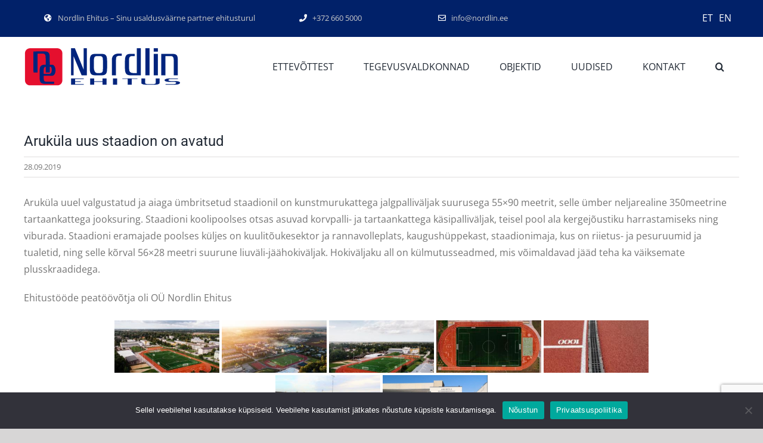

--- FILE ---
content_type: text/html; charset=UTF-8
request_url: https://nordlin.ee/arukula-staadion-on-valmis/
body_size: 21046
content:
<!DOCTYPE html>
<html class="avada-html-layout-wide avada-html-header-position-top" lang="et" prefix="og: http://ogp.me/ns# fb: http://ogp.me/ns/fb#">
<head>
<meta http-equiv="X-UA-Compatible" content="IE=edge" />
<meta http-equiv="Content-Type" content="text/html; charset=utf-8"/>
<meta name="viewport" content="width=device-width, initial-scale=1" />
<meta name='robots' content='index, follow, max-image-preview:large, max-snippet:-1, max-video-preview:-1' />
<link rel="alternate" hreflang="et" href="https://nordlin.ee/arukula-staadion-on-valmis/" />
<link rel="alternate" hreflang="x-default" href="https://nordlin.ee/arukula-staadion-on-valmis/" />
<!-- This site is optimized with the Yoast SEO plugin v26.6 - https://yoast.com/wordpress/plugins/seo/ -->
<title>Aruküla uus staadion on avatud - Nordlin Ehitus</title>
<link rel="canonical" href="https://nordlin.ee/arukula-staadion-on-valmis/" />
<meta property="og:locale" content="et_EE" />
<meta property="og:type" content="article" />
<meta property="og:title" content="Aruküla uus staadion on avatud - Nordlin Ehitus" />
<meta property="og:description" content="Aruküla uuel valgustatud ja aiaga ümbritsetud staadionil on kunstmurukattega jalgpalliväljak  ... LOE VEEL" />
<meta property="og:url" content="https://nordlin.ee/arukula-staadion-on-valmis/" />
<meta property="og:site_name" content="Nordlin Ehitus" />
<meta property="article:publisher" content="https://www.facebook.com/Nordlin-Ehitus-276074586183406/" />
<meta property="article:published_time" content="2019-09-28T08:38:19+00:00" />
<meta property="article:modified_time" content="2019-10-09T12:16:59+00:00" />
<meta property="og:image" content="https://nordlin.ee/wp-content/uploads/2019/09/71787588_526935934773643_7247875603989266432_o.jpg" />
<meta property="og:image:width" content="2048" />
<meta property="og:image:height" content="1534" />
<meta property="og:image:type" content="image/jpeg" />
<meta name="author" content="Ülo Older" />
<meta name="twitter:card" content="summary_large_image" />
<meta name="twitter:label1" content="Written by" />
<meta name="twitter:data1" content="Ülo Older" />
<meta name="twitter:label2" content="Est. reading time" />
<meta name="twitter:data2" content="1 minut" />
<script type="application/ld+json" class="yoast-schema-graph">{"@context":"https://schema.org","@graph":[{"@type":"Article","@id":"https://nordlin.ee/arukula-staadion-on-valmis/#article","isPartOf":{"@id":"https://nordlin.ee/arukula-staadion-on-valmis/"},"author":{"name":"Ülo Older","@id":"https://nordlin.ee/#/schema/person/33375295890cb6884e09923c9af30b15"},"headline":"Aruküla uus staadion on avatud","datePublished":"2019-09-28T08:38:19+00:00","dateModified":"2019-10-09T12:16:59+00:00","mainEntityOfPage":{"@id":"https://nordlin.ee/arukula-staadion-on-valmis/"},"wordCount":108,"commentCount":0,"publisher":{"@id":"https://nordlin.ee/#organization"},"image":{"@id":"https://nordlin.ee/arukula-staadion-on-valmis/#primaryimage"},"thumbnailUrl":"https://nordlin.ee/wp-content/uploads/2019/09/71787588_526935934773643_7247875603989266432_o.jpg","articleSection":["news","Uncategorized @et"],"inLanguage":"et","potentialAction":[{"@type":"CommentAction","name":"Comment","target":["https://nordlin.ee/arukula-staadion-on-valmis/#respond"]}]},{"@type":"WebPage","@id":"https://nordlin.ee/arukula-staadion-on-valmis/","url":"https://nordlin.ee/arukula-staadion-on-valmis/","name":"Aruküla uus staadion on avatud - Nordlin Ehitus","isPartOf":{"@id":"https://nordlin.ee/#website"},"primaryImageOfPage":{"@id":"https://nordlin.ee/arukula-staadion-on-valmis/#primaryimage"},"image":{"@id":"https://nordlin.ee/arukula-staadion-on-valmis/#primaryimage"},"thumbnailUrl":"https://nordlin.ee/wp-content/uploads/2019/09/71787588_526935934773643_7247875603989266432_o.jpg","datePublished":"2019-09-28T08:38:19+00:00","dateModified":"2019-10-09T12:16:59+00:00","breadcrumb":{"@id":"https://nordlin.ee/arukula-staadion-on-valmis/#breadcrumb"},"inLanguage":"et","potentialAction":[{"@type":"ReadAction","target":["https://nordlin.ee/arukula-staadion-on-valmis/"]}]},{"@type":"ImageObject","inLanguage":"et","@id":"https://nordlin.ee/arukula-staadion-on-valmis/#primaryimage","url":"https://nordlin.ee/wp-content/uploads/2019/09/71787588_526935934773643_7247875603989266432_o.jpg","contentUrl":"https://nordlin.ee/wp-content/uploads/2019/09/71787588_526935934773643_7247875603989266432_o.jpg","width":2048,"height":1534},{"@type":"BreadcrumbList","@id":"https://nordlin.ee/arukula-staadion-on-valmis/#breadcrumb","itemListElement":[{"@type":"ListItem","position":1,"name":"Home","item":"https://nordlin.ee/"},{"@type":"ListItem","position":2,"name":"Uudised","item":"https://nordlin.ee/uudised/"},{"@type":"ListItem","position":3,"name":"Aruküla uus staadion on avatud"}]},{"@type":"WebSite","@id":"https://nordlin.ee/#website","url":"https://nordlin.ee/","name":"Nordlin Ehitus","description":"Sinu usaldusväärne partner ehitusturul","publisher":{"@id":"https://nordlin.ee/#organization"},"potentialAction":[{"@type":"SearchAction","target":{"@type":"EntryPoint","urlTemplate":"https://nordlin.ee/?s={search_term_string}"},"query-input":{"@type":"PropertyValueSpecification","valueRequired":true,"valueName":"search_term_string"}}],"inLanguage":"et"},{"@type":"Organization","@id":"https://nordlin.ee/#organization","name":"Nordlin Ehitus OÜ","url":"https://nordlin.ee/","logo":{"@type":"ImageObject","inLanguage":"et","@id":"https://nordlin.ee/#/schema/logo/image/","url":"https://nordlin.ee/wp-content/uploads/2017/02/logo.jpg","contentUrl":"https://nordlin.ee/wp-content/uploads/2017/02/logo.jpg","width":263,"height":72,"caption":"Nordlin Ehitus OÜ"},"image":{"@id":"https://nordlin.ee/#/schema/logo/image/"},"sameAs":["https://www.facebook.com/Nordlin-Ehitus-276074586183406/"]},{"@type":"Person","@id":"https://nordlin.ee/#/schema/person/33375295890cb6884e09923c9af30b15","name":"Ülo Older","image":{"@type":"ImageObject","inLanguage":"et","@id":"https://nordlin.ee/#/schema/person/image/","url":"https://secure.gravatar.com/avatar/68798049c890380a854aa7b8dffd93dc360a064760df0681b5d10f5f06288878?s=96&d=mm&r=g","contentUrl":"https://secure.gravatar.com/avatar/68798049c890380a854aa7b8dffd93dc360a064760df0681b5d10f5f06288878?s=96&d=mm&r=g","caption":"Ülo Older"}}]}</script>
<!-- / Yoast SEO plugin. -->
<link rel="alternate" type="application/rss+xml" title="Nordlin Ehitus &raquo; RSS" href="https://nordlin.ee/feed/" />
<link rel="alternate" type="application/rss+xml" title="Nordlin Ehitus &raquo; Kommentaaride RSS" href="https://nordlin.ee/comments/feed/" />
<link rel="icon" href="https://nordlin.ee/wp-content/uploads/2021/02/favicon-96x96-1.png" type="image/png" />
<!-- Apple Touch Icon -->
<link rel="apple-touch-icon" sizes="180x180" href="https://nordlin.ee/wp-content/uploads/2021/02/apple-icon-180x180-1.png" type="image/png">
<!-- Android Icon -->
<link rel="icon" sizes="192x192" href="https://nordlin.ee/wp-content/uploads/2021/02/apple-icon-120x120-1.png" type="image/png">
<!-- MS Edge Icon -->
<meta name="msapplication-TileImage" content="https://nordlin.ee/wp-content/uploads/2021/02/apple-icon-152x152-1.png" type="image/png">
<link rel="alternate" type="application/rss+xml" title="Nordlin Ehitus &raquo; Aruküla uus staadion on avatud Kommentaaride RSS" href="https://nordlin.ee/arukula-staadion-on-valmis/feed/" />
<link rel="alternate" title="oEmbed (JSON)" type="application/json+oembed" href="https://nordlin.ee/wp-json/oembed/1.0/embed?url=https%3A%2F%2Fnordlin.ee%2Farukula-staadion-on-valmis%2F" />
<link rel="alternate" title="oEmbed (XML)" type="text/xml+oembed" href="https://nordlin.ee/wp-json/oembed/1.0/embed?url=https%3A%2F%2Fnordlin.ee%2Farukula-staadion-on-valmis%2F&#038;format=xml" />
<meta name="description" content="Aruküla uuel valgustatud ja aiaga ümbritsetud staadionil on kunstmurukattega jalgpalliväljak suurusega 55×90 meetrit, selle ümber neljarealine 350meetrine tartaankattega jooksuring. Staadioni koolipoolses otsas asuvad korvpalli- ja tartaankattega käsipalliväljak, teisel pool ala kergejõustiku harrastamiseks ning viburada. Staadioni eramajade poolses küljes on kuulitõukesektor ja rannavolleplats, kaugushüppekast, staadionimaja, kus on riietus- ja pesuruumid ja tualetid, ning selle"/>
<meta property="og:locale" content="et_EE"/>
<meta property="og:type" content="article"/>
<meta property="og:site_name" content="Nordlin Ehitus"/>
<meta property="og:title" content="Aruküla uus staadion on avatud - Nordlin Ehitus"/>
<meta property="og:description" content="Aruküla uuel valgustatud ja aiaga ümbritsetud staadionil on kunstmurukattega jalgpalliväljak suurusega 55×90 meetrit, selle ümber neljarealine 350meetrine tartaankattega jooksuring. Staadioni koolipoolses otsas asuvad korvpalli- ja tartaankattega käsipalliväljak, teisel pool ala kergejõustiku harrastamiseks ning viburada. Staadioni eramajade poolses küljes on kuulitõukesektor ja rannavolleplats, kaugushüppekast, staadionimaja, kus on riietus- ja pesuruumid ja tualetid, ning selle"/>
<meta property="og:url" content="https://nordlin.ee/arukula-staadion-on-valmis/"/>
<meta property="article:published_time" content="2019-09-28T08:38:19+02:00"/>
<meta property="article:modified_time" content="2019-10-09T12:16:59+02:00"/>
<meta name="author" content="Ülo Older"/>
<meta property="og:image" content="https://nordlin.ee/wp-content/uploads/2019/09/71787588_526935934773643_7247875603989266432_o.jpg"/>
<meta property="og:image:width" content="2048"/>
<meta property="og:image:height" content="1534"/>
<meta property="og:image:type" content="image/jpeg"/>
<style id='wp-img-auto-sizes-contain-inline-css' type='text/css'>
img:is([sizes=auto i],[sizes^="auto," i]){contain-intrinsic-size:3000px 1500px}
/*# sourceURL=wp-img-auto-sizes-contain-inline-css */
</style>
<!-- <link rel='stylesheet' id='wp-block-library-css' href='https://nordlin.ee/wp-includes/css/dist/block-library/style.min.css?ver=61fe7810bb62926a2e55feed9355a341' type='text/css' media='all' /> -->
<link rel="stylesheet" type="text/css" href="//nordlin.ee/wp-content/cache/wpfc-minified/jy3qj7xc/hxr24.css" media="all"/>
<style id='global-styles-inline-css' type='text/css'>
:root{--wp--preset--aspect-ratio--square: 1;--wp--preset--aspect-ratio--4-3: 4/3;--wp--preset--aspect-ratio--3-4: 3/4;--wp--preset--aspect-ratio--3-2: 3/2;--wp--preset--aspect-ratio--2-3: 2/3;--wp--preset--aspect-ratio--16-9: 16/9;--wp--preset--aspect-ratio--9-16: 9/16;--wp--preset--color--black: #000000;--wp--preset--color--cyan-bluish-gray: #abb8c3;--wp--preset--color--white: #ffffff;--wp--preset--color--pale-pink: #f78da7;--wp--preset--color--vivid-red: #cf2e2e;--wp--preset--color--luminous-vivid-orange: #ff6900;--wp--preset--color--luminous-vivid-amber: #fcb900;--wp--preset--color--light-green-cyan: #7bdcb5;--wp--preset--color--vivid-green-cyan: #00d084;--wp--preset--color--pale-cyan-blue: #8ed1fc;--wp--preset--color--vivid-cyan-blue: #0693e3;--wp--preset--color--vivid-purple: #9b51e0;--wp--preset--color--awb-color-1: rgba(255,255,255,1);--wp--preset--color--awb-color-2: rgba(246,246,246,1);--wp--preset--color--awb-color-3: rgba(226,226,226,1);--wp--preset--color--awb-color-4: rgba(116,116,116,1);--wp--preset--color--awb-color-5: rgba(74,78,87,1);--wp--preset--color--awb-color-6: rgba(51,51,51,1);--wp--preset--color--awb-color-7: rgba(33,41,52,1);--wp--preset--color--awb-color-8: rgba(1,33,105,1);--wp--preset--color--awb-color-custom-10: rgba(101,188,123,1);--wp--preset--color--awb-color-custom-11: rgba(242,243,245,0.7);--wp--preset--color--awb-color-custom-12: rgba(255,255,255,0.8);--wp--preset--color--awb-color-custom-13: rgba(249,249,249,1);--wp--preset--color--awb-color-custom-14: rgba(224,222,222,1);--wp--preset--color--awb-color-custom-15: rgba(242,243,245,1);--wp--preset--color--awb-color-custom-16: rgba(0,0,0,1);--wp--preset--color--awb-color-custom-17: rgba(232,232,232,1);--wp--preset--color--awb-color-custom-18: rgba(29,36,45,1);--wp--preset--gradient--vivid-cyan-blue-to-vivid-purple: linear-gradient(135deg,rgb(6,147,227) 0%,rgb(155,81,224) 100%);--wp--preset--gradient--light-green-cyan-to-vivid-green-cyan: linear-gradient(135deg,rgb(122,220,180) 0%,rgb(0,208,130) 100%);--wp--preset--gradient--luminous-vivid-amber-to-luminous-vivid-orange: linear-gradient(135deg,rgb(252,185,0) 0%,rgb(255,105,0) 100%);--wp--preset--gradient--luminous-vivid-orange-to-vivid-red: linear-gradient(135deg,rgb(255,105,0) 0%,rgb(207,46,46) 100%);--wp--preset--gradient--very-light-gray-to-cyan-bluish-gray: linear-gradient(135deg,rgb(238,238,238) 0%,rgb(169,184,195) 100%);--wp--preset--gradient--cool-to-warm-spectrum: linear-gradient(135deg,rgb(74,234,220) 0%,rgb(151,120,209) 20%,rgb(207,42,186) 40%,rgb(238,44,130) 60%,rgb(251,105,98) 80%,rgb(254,248,76) 100%);--wp--preset--gradient--blush-light-purple: linear-gradient(135deg,rgb(255,206,236) 0%,rgb(152,150,240) 100%);--wp--preset--gradient--blush-bordeaux: linear-gradient(135deg,rgb(254,205,165) 0%,rgb(254,45,45) 50%,rgb(107,0,62) 100%);--wp--preset--gradient--luminous-dusk: linear-gradient(135deg,rgb(255,203,112) 0%,rgb(199,81,192) 50%,rgb(65,88,208) 100%);--wp--preset--gradient--pale-ocean: linear-gradient(135deg,rgb(255,245,203) 0%,rgb(182,227,212) 50%,rgb(51,167,181) 100%);--wp--preset--gradient--electric-grass: linear-gradient(135deg,rgb(202,248,128) 0%,rgb(113,206,126) 100%);--wp--preset--gradient--midnight: linear-gradient(135deg,rgb(2,3,129) 0%,rgb(40,116,252) 100%);--wp--preset--font-size--small: 12px;--wp--preset--font-size--medium: 20px;--wp--preset--font-size--large: 24px;--wp--preset--font-size--x-large: 42px;--wp--preset--font-size--normal: 16px;--wp--preset--font-size--xlarge: 32px;--wp--preset--font-size--huge: 48px;--wp--preset--spacing--20: 0.44rem;--wp--preset--spacing--30: 0.67rem;--wp--preset--spacing--40: 1rem;--wp--preset--spacing--50: 1.5rem;--wp--preset--spacing--60: 2.25rem;--wp--preset--spacing--70: 3.38rem;--wp--preset--spacing--80: 5.06rem;--wp--preset--shadow--natural: 6px 6px 9px rgba(0, 0, 0, 0.2);--wp--preset--shadow--deep: 12px 12px 50px rgba(0, 0, 0, 0.4);--wp--preset--shadow--sharp: 6px 6px 0px rgba(0, 0, 0, 0.2);--wp--preset--shadow--outlined: 6px 6px 0px -3px rgb(255, 255, 255), 6px 6px rgb(0, 0, 0);--wp--preset--shadow--crisp: 6px 6px 0px rgb(0, 0, 0);}:where(.is-layout-flex){gap: 0.5em;}:where(.is-layout-grid){gap: 0.5em;}body .is-layout-flex{display: flex;}.is-layout-flex{flex-wrap: wrap;align-items: center;}.is-layout-flex > :is(*, div){margin: 0;}body .is-layout-grid{display: grid;}.is-layout-grid > :is(*, div){margin: 0;}:where(.wp-block-columns.is-layout-flex){gap: 2em;}:where(.wp-block-columns.is-layout-grid){gap: 2em;}:where(.wp-block-post-template.is-layout-flex){gap: 1.25em;}:where(.wp-block-post-template.is-layout-grid){gap: 1.25em;}.has-black-color{color: var(--wp--preset--color--black) !important;}.has-cyan-bluish-gray-color{color: var(--wp--preset--color--cyan-bluish-gray) !important;}.has-white-color{color: var(--wp--preset--color--white) !important;}.has-pale-pink-color{color: var(--wp--preset--color--pale-pink) !important;}.has-vivid-red-color{color: var(--wp--preset--color--vivid-red) !important;}.has-luminous-vivid-orange-color{color: var(--wp--preset--color--luminous-vivid-orange) !important;}.has-luminous-vivid-amber-color{color: var(--wp--preset--color--luminous-vivid-amber) !important;}.has-light-green-cyan-color{color: var(--wp--preset--color--light-green-cyan) !important;}.has-vivid-green-cyan-color{color: var(--wp--preset--color--vivid-green-cyan) !important;}.has-pale-cyan-blue-color{color: var(--wp--preset--color--pale-cyan-blue) !important;}.has-vivid-cyan-blue-color{color: var(--wp--preset--color--vivid-cyan-blue) !important;}.has-vivid-purple-color{color: var(--wp--preset--color--vivid-purple) !important;}.has-black-background-color{background-color: var(--wp--preset--color--black) !important;}.has-cyan-bluish-gray-background-color{background-color: var(--wp--preset--color--cyan-bluish-gray) !important;}.has-white-background-color{background-color: var(--wp--preset--color--white) !important;}.has-pale-pink-background-color{background-color: var(--wp--preset--color--pale-pink) !important;}.has-vivid-red-background-color{background-color: var(--wp--preset--color--vivid-red) !important;}.has-luminous-vivid-orange-background-color{background-color: var(--wp--preset--color--luminous-vivid-orange) !important;}.has-luminous-vivid-amber-background-color{background-color: var(--wp--preset--color--luminous-vivid-amber) !important;}.has-light-green-cyan-background-color{background-color: var(--wp--preset--color--light-green-cyan) !important;}.has-vivid-green-cyan-background-color{background-color: var(--wp--preset--color--vivid-green-cyan) !important;}.has-pale-cyan-blue-background-color{background-color: var(--wp--preset--color--pale-cyan-blue) !important;}.has-vivid-cyan-blue-background-color{background-color: var(--wp--preset--color--vivid-cyan-blue) !important;}.has-vivid-purple-background-color{background-color: var(--wp--preset--color--vivid-purple) !important;}.has-black-border-color{border-color: var(--wp--preset--color--black) !important;}.has-cyan-bluish-gray-border-color{border-color: var(--wp--preset--color--cyan-bluish-gray) !important;}.has-white-border-color{border-color: var(--wp--preset--color--white) !important;}.has-pale-pink-border-color{border-color: var(--wp--preset--color--pale-pink) !important;}.has-vivid-red-border-color{border-color: var(--wp--preset--color--vivid-red) !important;}.has-luminous-vivid-orange-border-color{border-color: var(--wp--preset--color--luminous-vivid-orange) !important;}.has-luminous-vivid-amber-border-color{border-color: var(--wp--preset--color--luminous-vivid-amber) !important;}.has-light-green-cyan-border-color{border-color: var(--wp--preset--color--light-green-cyan) !important;}.has-vivid-green-cyan-border-color{border-color: var(--wp--preset--color--vivid-green-cyan) !important;}.has-pale-cyan-blue-border-color{border-color: var(--wp--preset--color--pale-cyan-blue) !important;}.has-vivid-cyan-blue-border-color{border-color: var(--wp--preset--color--vivid-cyan-blue) !important;}.has-vivid-purple-border-color{border-color: var(--wp--preset--color--vivid-purple) !important;}.has-vivid-cyan-blue-to-vivid-purple-gradient-background{background: var(--wp--preset--gradient--vivid-cyan-blue-to-vivid-purple) !important;}.has-light-green-cyan-to-vivid-green-cyan-gradient-background{background: var(--wp--preset--gradient--light-green-cyan-to-vivid-green-cyan) !important;}.has-luminous-vivid-amber-to-luminous-vivid-orange-gradient-background{background: var(--wp--preset--gradient--luminous-vivid-amber-to-luminous-vivid-orange) !important;}.has-luminous-vivid-orange-to-vivid-red-gradient-background{background: var(--wp--preset--gradient--luminous-vivid-orange-to-vivid-red) !important;}.has-very-light-gray-to-cyan-bluish-gray-gradient-background{background: var(--wp--preset--gradient--very-light-gray-to-cyan-bluish-gray) !important;}.has-cool-to-warm-spectrum-gradient-background{background: var(--wp--preset--gradient--cool-to-warm-spectrum) !important;}.has-blush-light-purple-gradient-background{background: var(--wp--preset--gradient--blush-light-purple) !important;}.has-blush-bordeaux-gradient-background{background: var(--wp--preset--gradient--blush-bordeaux) !important;}.has-luminous-dusk-gradient-background{background: var(--wp--preset--gradient--luminous-dusk) !important;}.has-pale-ocean-gradient-background{background: var(--wp--preset--gradient--pale-ocean) !important;}.has-electric-grass-gradient-background{background: var(--wp--preset--gradient--electric-grass) !important;}.has-midnight-gradient-background{background: var(--wp--preset--gradient--midnight) !important;}.has-small-font-size{font-size: var(--wp--preset--font-size--small) !important;}.has-medium-font-size{font-size: var(--wp--preset--font-size--medium) !important;}.has-large-font-size{font-size: var(--wp--preset--font-size--large) !important;}.has-x-large-font-size{font-size: var(--wp--preset--font-size--x-large) !important;}
/*# sourceURL=global-styles-inline-css */
</style>
<style id='classic-theme-styles-inline-css' type='text/css'>
/*! This file is auto-generated */
.wp-block-button__link{color:#fff;background-color:#32373c;border-radius:9999px;box-shadow:none;text-decoration:none;padding:calc(.667em + 2px) calc(1.333em + 2px);font-size:1.125em}.wp-block-file__button{background:#32373c;color:#fff;text-decoration:none}
/*# sourceURL=/wp-includes/css/classic-themes.min.css */
</style>
<!-- <link rel='stylesheet' id='cookie-notice-front-css' href='https://nordlin.ee/wp-content/plugins/cookie-notice/css/front.min.css?ver=2.5.11' type='text/css' media='all' /> -->
<!-- <link rel='stylesheet' id='bwg_fonts-css' href='https://nordlin.ee/wp-content/plugins/photo-gallery/css/bwg-fonts/fonts.css?ver=0.0.1' type='text/css' media='all' /> -->
<!-- <link rel='stylesheet' id='sumoselect-css' href='https://nordlin.ee/wp-content/plugins/photo-gallery/css/sumoselect.min.css?ver=3.4.6' type='text/css' media='all' /> -->
<!-- <link rel='stylesheet' id='mCustomScrollbar-css' href='https://nordlin.ee/wp-content/plugins/photo-gallery/css/jquery.mCustomScrollbar.min.css?ver=3.1.5' type='text/css' media='all' /> -->
<link rel="stylesheet" type="text/css" href="//nordlin.ee/wp-content/cache/wpfc-minified/6vm9xr9w/hxr24.css" media="all"/>
<link rel='stylesheet' id='bwg_googlefonts-css' href='https://fonts.googleapis.com/css?family=Ubuntu&#038;subset=greek,latin,greek-ext,vietnamese,cyrillic-ext,latin-ext,cyrillic' type='text/css' media='all' />
<!-- <link rel='stylesheet' id='bwg_frontend-css' href='https://nordlin.ee/wp-content/plugins/photo-gallery/css/styles.min.css?ver=1.8.35' type='text/css' media='all' /> -->
<!-- <link rel='stylesheet' id='wpml-legacy-horizontal-list-0-css' href='https://nordlin.ee/wp-content/plugins/sitepress-multilingual-cms/templates/language-switchers/legacy-list-horizontal/style.min.css?ver=1' type='text/css' media='all' /> -->
<link rel="stylesheet" type="text/css" href="//nordlin.ee/wp-content/cache/wpfc-minified/8jpttqs3/hxr24.css" media="all"/>
<style id='wpml-legacy-horizontal-list-0-inline-css' type='text/css'>
.wpml-ls-sidebars-avada-custom-sidebar-keeledmenu{background-color:#012169;}.wpml-ls-sidebars-avada-custom-sidebar-keeledmenu a, .wpml-ls-sidebars-avada-custom-sidebar-keeledmenu .wpml-ls-sub-menu a, .wpml-ls-sidebars-avada-custom-sidebar-keeledmenu .wpml-ls-sub-menu a:link, .wpml-ls-sidebars-avada-custom-sidebar-keeledmenu li:not(.wpml-ls-current-language) .wpml-ls-link, .wpml-ls-sidebars-avada-custom-sidebar-keeledmenu li:not(.wpml-ls-current-language) .wpml-ls-link:link {color:#ffffff;}.wpml-ls-sidebars-avada-custom-sidebar-keeledmenu .wpml-ls-current-language > a {color:#ffffff;}
.wpml-ls-statics-shortcode_actions{background-color:#012169;}.wpml-ls-statics-shortcode_actions, .wpml-ls-statics-shortcode_actions .wpml-ls-sub-menu, .wpml-ls-statics-shortcode_actions a {border-color:#012169;}.wpml-ls-statics-shortcode_actions a, .wpml-ls-statics-shortcode_actions .wpml-ls-sub-menu a, .wpml-ls-statics-shortcode_actions .wpml-ls-sub-menu a:link, .wpml-ls-statics-shortcode_actions li:not(.wpml-ls-current-language) .wpml-ls-link, .wpml-ls-statics-shortcode_actions li:not(.wpml-ls-current-language) .wpml-ls-link:link {color:#ffffff;background-color:#012169;}.wpml-ls-statics-shortcode_actions .wpml-ls-sub-menu a:hover,.wpml-ls-statics-shortcode_actions .wpml-ls-sub-menu a:focus, .wpml-ls-statics-shortcode_actions .wpml-ls-sub-menu a:link:hover, .wpml-ls-statics-shortcode_actions .wpml-ls-sub-menu a:link:focus {color:#ffffff;background-color:#012169;}.wpml-ls-statics-shortcode_actions .wpml-ls-current-language > a {color:#ffffff;background-color:#012169;}.wpml-ls-statics-shortcode_actions .wpml-ls-current-language:hover>a, .wpml-ls-statics-shortcode_actions .wpml-ls-current-language>a:focus {color:#ffffff;background-color:#012169;}
/*# sourceURL=wpml-legacy-horizontal-list-0-inline-css */
</style>
<!-- <link rel='stylesheet' id='child-style-css' href='https://nordlin.ee/wp-content/themes/Avada-Child-Theme/style.css?ver=61fe7810bb62926a2e55feed9355a341' type='text/css' media='all' /> -->
<!-- <link rel='stylesheet' id='fusion-dynamic-css-css' href='https://nordlin.ee/wp-content/uploads/fusion-styles/19d112cda8e4dc01408d291b01409ce5.min.css?ver=3.14.2' type='text/css' media='all' /> -->
<!-- <link rel='stylesheet' id='wp-block-paragraph-css' href='https://nordlin.ee/wp-includes/blocks/paragraph/style.min.css?ver=61fe7810bb62926a2e55feed9355a341' type='text/css' media='all' /> -->
<link rel="stylesheet" type="text/css" href="//nordlin.ee/wp-content/cache/wpfc-minified/eiynayg0/i0io2.css" media="all"/>
<!-- <link rel='stylesheet' id='mdtf_pagination-css' href='https://nordlin.ee/wp-content/plugins/meta-data-filter/ext/mdtf-pagination/tw-pagination.css?ver=1.0' type='text/css' media='screen' /> -->
<link rel="stylesheet" type="text/css" href="//nordlin.ee/wp-content/cache/wpfc-minified/m19wj1rq/hxr24.css" media="screen"/>
<script src='//nordlin.ee/wp-content/cache/wpfc-minified/ft8qgjuz/hxr24.js' type="text/javascript"></script>
<!-- <script type="text/javascript" src="https://nordlin.ee/wp-includes/js/jquery/jquery.min.js?ver=3.7.1" id="jquery-core-js"></script> -->
<!-- <script type="text/javascript" src="https://nordlin.ee/wp-includes/js/jquery/jquery-migrate.min.js?ver=3.4.1" id="jquery-migrate-js"></script> -->
<!-- <script type="text/javascript" src="https://nordlin.ee/wp-includes/js/jquery/ui/core.min.js?ver=1.13.3" id="jquery-ui-core-js"></script> -->
<script type="text/javascript" id="meta_data_filter_widget-js-extra">
/* <![CDATA[ */
var mdf_settings_data = {"hide_empty_title":"1"};
//# sourceURL=meta_data_filter_widget-js-extra
/* ]]> */
</script>
<script src='//nordlin.ee/wp-content/cache/wpfc-minified/maa42igb/hxr24.js' type="text/javascript"></script>
<!-- <script type="text/javascript" src="https://nordlin.ee/wp-content/plugins/meta-data-filter/js/front.js?ver=61fe7810bb62926a2e55feed9355a341" id="meta_data_filter_widget-js"></script> -->
<!-- <script type="text/javascript" src="https://nordlin.ee/wp-content/plugins/photo-gallery/js/jquery.sumoselect.min.js?ver=3.4.6" id="sumoselect-js"></script> -->
<!-- <script type="text/javascript" src="https://nordlin.ee/wp-content/plugins/photo-gallery/js/tocca.min.js?ver=2.0.9" id="bwg_mobile-js"></script> -->
<!-- <script type="text/javascript" src="https://nordlin.ee/wp-content/plugins/photo-gallery/js/jquery.mCustomScrollbar.concat.min.js?ver=3.1.5" id="mCustomScrollbar-js"></script> -->
<!-- <script type="text/javascript" src="https://nordlin.ee/wp-content/plugins/photo-gallery/js/jquery.fullscreen.min.js?ver=0.6.0" id="jquery-fullscreen-js"></script> -->
<script type="text/javascript" id="bwg_frontend-js-extra">
/* <![CDATA[ */
var bwg_objectsL10n = {"bwg_field_required":"field is required.","bwg_mail_validation":"This is not a valid email address.","bwg_search_result":"There are no images matching your search.","bwg_select_tag":"Select Tag","bwg_order_by":"Order By","bwg_search":"Search","bwg_show_ecommerce":"Show Ecommerce","bwg_hide_ecommerce":"Hide Ecommerce","bwg_show_comments":"Show Comments","bwg_hide_comments":"Hide Comments","bwg_restore":"Restore","bwg_maximize":"Maximize","bwg_fullscreen":"Fullscreen","bwg_exit_fullscreen":"Exit Fullscreen","bwg_search_tag":"SEARCH...","bwg_tag_no_match":"No tags found","bwg_all_tags_selected":"All tags selected","bwg_tags_selected":"tags selected","play":"Play","pause":"Pause","is_pro":"","bwg_play":"Play","bwg_pause":"Pause","bwg_hide_info":"Hide info","bwg_show_info":"Show info","bwg_hide_rating":"Hide rating","bwg_show_rating":"Show rating","ok":"Ok","cancel":"Cancel","select_all":"Select all","lazy_load":"0","lazy_loader":"https://nordlin.ee/wp-content/plugins/photo-gallery/images/ajax_loader.png","front_ajax":"0","bwg_tag_see_all":"see all tags","bwg_tag_see_less":"see less tags"};
//# sourceURL=bwg_frontend-js-extra
/* ]]> */
</script>
<script src='//nordlin.ee/wp-content/cache/wpfc-minified/kb6r76h2/hxr24.js' type="text/javascript"></script>
<!-- <script type="text/javascript" src="https://nordlin.ee/wp-content/plugins/photo-gallery/js/scripts.min.js?ver=1.8.35" id="bwg_frontend-js"></script> -->
<link rel="https://api.w.org/" href="https://nordlin.ee/wp-json/" /><link rel="alternate" title="JSON" type="application/json" href="https://nordlin.ee/wp-json/wp/v2/posts/4563" /><link rel="EditURI" type="application/rsd+xml" title="RSD" href="https://nordlin.ee/xmlrpc.php?rsd" />
<link rel='shortlink' href='https://nordlin.ee/?p=4563' />
<meta name="generator" content="Redux 4.5.9" /><meta name="generator" content="WPML ver:4.8.6 stt:1,15;" />
<link rel="manifest" href="https://nordlin.ee/wp-json/wp/v2/web-app-manifest">
<meta name="theme-color" content="#ffffff">
<meta name="apple-mobile-web-app-capable" content="yes">
<meta name="mobile-web-app-capable" content="yes">
<link rel="apple-touch-startup-image" href="https://nordlin.ee/wp-content/uploads/2017/05/cropped-NordlinFavicon-192x192.png">
<meta name="apple-mobile-web-app-title" content="Nordlin Ehitus">
<meta name="application-name" content="Nordlin Ehitus">
<link rel="preload" href="https://nordlin.ee/wp-content/themes/Avada/includes/lib/assets/fonts/icomoon/awb-icons.woff" as="font" type="font/woff" crossorigin><link rel="preload" href="//nordlin.ee/wp-content/themes/Avada/includes/lib/assets/fonts/fontawesome/webfonts/fa-brands-400.woff2" as="font" type="font/woff2" crossorigin><link rel="preload" href="//nordlin.ee/wp-content/themes/Avada/includes/lib/assets/fonts/fontawesome/webfonts/fa-regular-400.woff2" as="font" type="font/woff2" crossorigin><link rel="preload" href="//nordlin.ee/wp-content/themes/Avada/includes/lib/assets/fonts/fontawesome/webfonts/fa-solid-900.woff2" as="font" type="font/woff2" crossorigin><style type="text/css" id="css-fb-visibility">@media screen and (max-width: 640px){.fusion-no-small-visibility{display:none !important;}body .sm-text-align-center{text-align:center !important;}body .sm-text-align-left{text-align:left !important;}body .sm-text-align-right{text-align:right !important;}body .sm-text-align-justify{text-align:justify !important;}body .sm-flex-align-center{justify-content:center !important;}body .sm-flex-align-flex-start{justify-content:flex-start !important;}body .sm-flex-align-flex-end{justify-content:flex-end !important;}body .sm-mx-auto{margin-left:auto !important;margin-right:auto !important;}body .sm-ml-auto{margin-left:auto !important;}body .sm-mr-auto{margin-right:auto !important;}body .fusion-absolute-position-small{position:absolute;width:100%;}.awb-sticky.awb-sticky-small{ position: sticky; top: var(--awb-sticky-offset,0); }}@media screen and (min-width: 641px) and (max-width: 1024px){.fusion-no-medium-visibility{display:none !important;}body .md-text-align-center{text-align:center !important;}body .md-text-align-left{text-align:left !important;}body .md-text-align-right{text-align:right !important;}body .md-text-align-justify{text-align:justify !important;}body .md-flex-align-center{justify-content:center !important;}body .md-flex-align-flex-start{justify-content:flex-start !important;}body .md-flex-align-flex-end{justify-content:flex-end !important;}body .md-mx-auto{margin-left:auto !important;margin-right:auto !important;}body .md-ml-auto{margin-left:auto !important;}body .md-mr-auto{margin-right:auto !important;}body .fusion-absolute-position-medium{position:absolute;width:100%;}.awb-sticky.awb-sticky-medium{ position: sticky; top: var(--awb-sticky-offset,0); }}@media screen and (min-width: 1025px){.fusion-no-large-visibility{display:none !important;}body .lg-text-align-center{text-align:center !important;}body .lg-text-align-left{text-align:left !important;}body .lg-text-align-right{text-align:right !important;}body .lg-text-align-justify{text-align:justify !important;}body .lg-flex-align-center{justify-content:center !important;}body .lg-flex-align-flex-start{justify-content:flex-start !important;}body .lg-flex-align-flex-end{justify-content:flex-end !important;}body .lg-mx-auto{margin-left:auto !important;margin-right:auto !important;}body .lg-ml-auto{margin-left:auto !important;}body .lg-mr-auto{margin-right:auto !important;}body .fusion-absolute-position-large{position:absolute;width:100%;}.awb-sticky.awb-sticky-large{ position: sticky; top: var(--awb-sticky-offset,0); }}</style>        <style type="text/css">
.mdf_reset_button_container input{
color: #333;
background-color: #fff;
cursor: pointer;
background-image: none;
border: 1px solid rgb(204, 204, 204);
padding: 6px 12px;
font-size: 14px;
line-height: 1.42857143;
border-radius: 4px;
}        </style>
<script type="text/javascript">
var mdf_is_search_going =0;
var mdf_tmp_order = 0;
var mdf_tmp_orderby = 0;
//+++
var lang_one_moment = "...";
var mdf_lang_loading = "Loading ...";
var mdf_lang_cancel = "Cancel";
var mdf_lang_close = "Close";
var mdf_lang_apply = "Apply";
var mdf_tax_loader = '<img src="https://nordlin.ee/wp-content/plugins/meta-data-filter/images/tax_loader.gif" alt="loader" />';
var mdf_week_first_day =1;
var mdf_calendar_date_format = "dd-mm-yy";
var mdf_site_url = "https://nordlin.ee";
var mdf_plugin_url = "https://nordlin.ee/wp-content/plugins/meta-data-filter/";
var mdf_default_order_by = "date";
var mdf_default_order = "DESC";
var show_tax_all_childs =0;
var mdf_current_term_id = 0;
var mdf_current_tax = "";
//admin
var lang_no_ui_sliders = "no ui sliders in selected mdf category";
var lang_updated = "Updated";
//+++
var mdf_slug_cat = "meta_data_filter_cat";
var mdf_tooltip_theme = "shadow";
var tooltip_max_width = parseInt(220, 10);
var ajaxurl = "https://nordlin.ee/wp-admin/admin-ajax.php";
var mdf_front_qtrans_lang = "";
var mdf_front_wpml_lang = "";
var mdf_use_chosen_js_w =0;
var mdf_use_chosen_js_s =0;
var mdf_use_custom_scroll_bar =1;
mdf_front_qtrans_lang = "";
var mdf_current_page_url = "https://nordlin.ee/arukula-staadion-on-valmis/";
var mdf_sort_order = "DESC";
var mdf_order_by = "date";
var mdf_toggle_close_sign = "-";
var mdf_toggle_open_sign = "+";
var tab_slideout_icon = "https://nordlin.ee/wp-content/plugins/meta-data-filter/images/icon_button_search.png";
var tab_slideout_icon_w = "146";
var tab_slideout_icon_h = "131";
var mdf_use_custom_icheck = 1;
var icheck_skin = {};
icheck_skin.skin = "flat";
icheck_skin.color = "aero";
var mdtf_overlay_skin = "default";
function mdf_js_after_ajax_done() {
}
</script>
<script type="text/javascript">
var doc = document.documentElement;
doc.setAttribute( 'data-useragent', navigator.userAgent );
</script>
<!-- <link rel='stylesheet' id='mdf_posts_messeger_css-css' href='https://nordlin.ee/wp-content/plugins/meta-data-filter/ext/mdf_posts_messenger//css/posts_messenger.css?ver=61fe7810bb62926a2e55feed9355a341' type='text/css' media='all' /> -->
<link rel="stylesheet" type="text/css" href="//nordlin.ee/wp-content/cache/wpfc-minified/fp9n61ha/hxr24.css" media="all"/>
</head>
<body class="wp-singular post-template-default single single-post postid-4563 single-format-standard wp-theme-Avada wp-child-theme-Avada-Child-Theme cookies-not-set fusion-image-hovers fusion-pagination-sizing fusion-button_type-flat fusion-button_span-no fusion-button_gradient-linear avada-image-rollover-circle-yes avada-image-rollover-yes avada-image-rollover-direction-center_horiz fusion-body ltr fusion-sticky-header no-tablet-sticky-header no-mobile-sticky-header no-mobile-slidingbar no-mobile-totop avada-has-rev-slider-styles fusion-disable-outline fusion-sub-menu-fade mobile-logo-pos-left layout-wide-mode avada-has-boxed-modal-shadow- layout-scroll-offset-full avada-has-zero-margin-offset-top fusion-top-header menu-text-align-center mobile-menu-design-classic fusion-hide-pagination-text fusion-header-layout-v3 avada-responsive avada-footer-fx-none avada-menu-highlight-style-bar fusion-search-form-clean fusion-main-menu-search-overlay fusion-avatar-circle avada-dropdown-styles avada-blog-layout-grid avada-blog-archive-layout-grid avada-header-shadow-no avada-menu-icon-position-left avada-has-megamenu-shadow avada-has-mobile-menu-search avada-has-main-nav-search-icon avada-has-breadcrumb-mobile-hidden avada-has-titlebar-hide avada-has-pagination-width_height avada-flyout-menu-direction-fade avada-has-blocks avada-ec-views-v1" data-awb-post-id="4563">
<a class="skip-link screen-reader-text" href="#content">Skip to content</a>
<div id="boxed-wrapper">
<div id="wrapper" class="fusion-wrapper">
<div id="home" style="position:relative;top:-1px;"></div>
<div class="fusion-tb-header"><div class="fusion-fullwidth fullwidth-box fusion-builder-row-1 fusion-flex-container has-pattern-background has-mask-background nonhundred-percent-fullwidth non-hundred-percent-height-scrolling" style="--link_hover_color: #ffffff;--link_color: #ffffff;--awb-border-radius-top-left:0px;--awb-border-radius-top-right:0px;--awb-border-radius-bottom-right:0px;--awb-border-radius-bottom-left:0px;--awb-padding-top:6px;--awb-padding-right:30px;--awb-padding-bottom:0px;--awb-padding-left:30px;--awb-margin-top:0px;--awb-margin-bottom:0px;--awb-background-color:#012169;--awb-flex-wrap:wrap;" ><div class="fusion-builder-row fusion-row fusion-flex-align-items-center fusion-flex-align-content-center fusion-flex-content-wrap" style="max-width:1248px;margin-left: calc(-4% / 2 );margin-right: calc(-4% / 2 );"><div class="fusion-layout-column fusion_builder_column fusion-builder-column-0 fusion_builder_column_3_4 3_4 fusion-flex-column fusion-flex-align-self-flex-end fusion-no-small-visibility" style="--awb-padding-right:0px;--awb-bg-size:cover;--awb-width-large:75%;--awb-margin-top-large:0px;--awb-spacing-right-large:20px;--awb-margin-bottom-large:20px;--awb-spacing-left-large:20px;--awb-width-medium:100%;--awb-order-medium:0;--awb-spacing-right-medium:20px;--awb-spacing-left-medium:20px;--awb-width-small:100%;--awb-order-small:0;--awb-spacing-right-small:1.92%;--awb-spacing-left-small:1.92%;" id="nordlin-header-info" data-scroll-devices="small-visibility,medium-visibility,large-visibility"><div class="fusion-column-wrapper fusion-column-has-shadow fusion-flex-justify-content-space-evenly fusion-content-layout-row fusion-flex-align-items-flex-end"><div class="fusion-builder-row fusion-builder-row-inner fusion-row fusion-flex-align-items-center fusion-flex-align-content-center fusion-flex-content-wrap" style="width:104% !important;max-width:104% !important;margin-left: calc(-4% / 2 );margin-right: calc(-4% / 2 );"><div class="fusion-layout-column fusion_builder_column_inner fusion-builder-nested-column-0 fusion_builder_column_inner_1_2 1_2 fusion-flex-column fusion-flex-align-self-flex-end" style="--awb-bg-size:cover;--awb-width-large:50%;--awb-margin-top-large:0px;--awb-spacing-right-large:0%;--awb-margin-bottom-large:20px;--awb-spacing-left-large:0px;--awb-width-medium:50%;--awb-order-medium:0;--awb-spacing-right-medium:0%;--awb-spacing-left-medium:0px;--awb-width-small:100%;--awb-order-small:0;--awb-spacing-right-small:1.92%;--awb-spacing-left-small:1.92%;" data-scroll-devices="small-visibility,medium-visibility,large-visibility"><div class="fusion-column-wrapper fusion-column-has-shadow fusion-flex-justify-content-center fusion-content-layout-column"><div class="fusion-text fusion-text-1 sm-text-align-left fusion-text-no-margin" style="--awb-content-alignment:center;--awb-font-size:13px;--awb-text-color:#cacaca;--awb-margin-top:0px;--awb-margin-bottom:0px;"><p><i class="fb-icon-element-1 fb-icon-element fontawesome-icon fa-globe-americas fas circle-no fusion-text-flow nordlin-header-icon" style="--awb-font-size:13px;--awb-margin-right:6.5px;"></i> <span style="font-family: var(--body_typography-font-family); font-style: var(--body_typography-font-style,normal); font-weight: var(--body_typography-font-weight); letter-spacing: var(--body_typography-letter-spacing);">Nordlin Ehitus &#8211; Sinu usaldusväärne partner ehitusturul</span></p>
</div></div></div><div class="fusion-layout-column fusion_builder_column_inner fusion-builder-nested-column-1 fusion_builder_column_inner_1_4 1_4 fusion-flex-column fusion-flex-align-self-flex-end" style="--awb-bg-size:cover;--awb-width-large:25%;--awb-margin-top-large:0px;--awb-spacing-right-large:7.68%;--awb-margin-bottom-large:20px;--awb-spacing-left-large:7.68%;--awb-width-medium:25%;--awb-order-medium:0;--awb-spacing-right-medium:7.68%;--awb-spacing-left-medium:7.68%;--awb-width-small:100%;--awb-order-small:0;--awb-spacing-right-small:1.92%;--awb-spacing-left-small:1.92%;" data-scroll-devices="small-visibility,medium-visibility,large-visibility"><div class="fusion-column-wrapper fusion-column-has-shadow fusion-flex-justify-content-center fusion-content-layout-column"><div class="fusion-text fusion-text-2 md-text-align-left fusion-text-no-margin" style="--awb-font-size:13px;--awb-text-color:#cacaca;" id="nordlin-header-info-phone"><p><i class="fb-icon-element-2 fb-icon-element fontawesome-icon fa fa-phone circle-no fusion-text-flow nordlin-header-icon" style="--awb-font-size:13px;--awb-margin-right:6.5px;"></i> +372 660 5000</p>
</div></div></div><div class="fusion-layout-column fusion_builder_column_inner fusion-builder-nested-column-2 fusion_builder_column_inner_1_4 1_4 fusion-flex-column fusion-flex-align-self-flex-end" style="--awb-bg-size:cover;--awb-width-large:25%;--awb-margin-top-large:0px;--awb-spacing-right-large:7.68%;--awb-margin-bottom-large:20px;--awb-spacing-left-large:7.68%;--awb-width-medium:25%;--awb-order-medium:0;--awb-spacing-right-medium:7.68%;--awb-spacing-left-medium:7.68%;--awb-width-small:100%;--awb-order-small:0;--awb-spacing-right-small:1.92%;--awb-spacing-left-small:1.92%;" data-scroll-devices="small-visibility,medium-visibility,large-visibility"><div class="fusion-column-wrapper fusion-column-has-shadow fusion-flex-justify-content-center fusion-content-layout-column"><div class="fusion-text fusion-text-3 md-text-align-left fusion-text-no-margin" style="--awb-font-size:13px;--awb-text-color:#cacaca;" id="nordlin-header-info-email"><p><i class="fb-icon-element-3 fb-icon-element fontawesome-icon fa-envelope far circle-no fusion-text-flow nordlin-header-icon" style="--awb-font-size:13px;--awb-margin-right:6.5px;"></i> info@nordlin.ee</p>
</div></div></div></div></div></div><div class="fusion-layout-column fusion_builder_column fusion-builder-column-1 fusion_builder_column_1_4 1_4 fusion-flex-column fusion-flex-align-self-flex-end" style="--awb-bg-size:cover;--awb-width-large:25%;--awb-margin-top-large:0px;--awb-spacing-right-large:7.68%;--awb-margin-bottom-large:20px;--awb-spacing-left-large:7.68%;--awb-width-medium:100%;--awb-order-medium:0;--awb-spacing-right-medium:1.92%;--awb-spacing-left-medium:1.92%;--awb-width-small:100%;--awb-order-small:0;--awb-spacing-right-small:1.92%;--awb-spacing-left-small:1.92%;" id="nordlin-menu-lang-wrapper" data-scroll-devices="small-visibility,medium-visibility,large-visibility"><div class="fusion-column-wrapper fusion-column-has-shadow fusion-flex-justify-content-flex-end fusion-content-layout-row fusion-flex-align-items-flex-end"><div class="fusion-text fusion-text-4 fusion-text-no-margin" style="--awb-text-color:#ffffff;--awb-margin-bottom:20px;">
<div class="lang_sel_list_horizontal wpml-ls-statics-shortcode_actions wpml-ls wpml-ls-legacy-list-horizontal" id="lang_sel_list">
<ul role="menu"><li class="icl-et wpml-ls-slot-shortcode_actions wpml-ls-item wpml-ls-item-et wpml-ls-current-language wpml-ls-first-item wpml-ls-item-legacy-list-horizontal" role="none">
<a href="https://nordlin.ee/arukula-staadion-on-valmis/" class="wpml-ls-link" role="menuitem" >
<span class="wpml-ls-native icl_lang_sel_native" role="menuitem">ET</span></a>
</li><li class="icl-en wpml-ls-slot-shortcode_actions wpml-ls-item wpml-ls-item-en wpml-ls-last-item wpml-ls-item-legacy-list-horizontal" role="none">
<a href="https://nordlin.ee/?lang=en" class="wpml-ls-link" role="menuitem"  aria-label="Switch to EN" title="Switch to EN" >
<span class="wpml-ls-native icl_lang_sel_native" lang="en">EN</span></a>
</li></ul>
</div>
</div></div></div></div></div><div class="fusion-fullwidth fullwidth-box fusion-builder-row-2 fusion-flex-container nonhundred-percent-fullwidth non-hundred-percent-height-scrolling fusion-custom-z-index" style="--awb-border-radius-top-left:0px;--awb-border-radius-top-right:0px;--awb-border-radius-bottom-right:0px;--awb-border-radius-bottom-left:0px;--awb-z-index:152;--awb-padding-top:0px;--awb-padding-right:30px;--awb-padding-bottom:0px;--awb-padding-left:30px;--awb-padding-top-small:20px;--awb-padding-bottom-small:20px;--awb-background-color:#ffffff;--awb-flex-wrap:wrap;" ><div class="fusion-builder-row fusion-row fusion-flex-align-items-stretch fusion-flex-content-wrap" style="max-width:1248px;margin-left: calc(-4% / 2 );margin-right: calc(-4% / 2 );"><div class="fusion-layout-column fusion_builder_column fusion-builder-column-2 fusion_builder_column_1_4 1_4 fusion-flex-column" style="--awb-bg-size:cover;--awb-width-large:25%;--awb-margin-top-large:0px;--awb-spacing-right-large:7.68%;--awb-margin-bottom-large:0px;--awb-spacing-left-large:7.68%;--awb-width-medium:25%;--awb-order-medium:0;--awb-spacing-right-medium:7.68%;--awb-spacing-left-medium:7.68%;--awb-width-small:50%;--awb-order-small:0;--awb-spacing-right-small:3.84%;--awb-spacing-left-small:3.84%;"><div class="fusion-column-wrapper fusion-column-has-shadow fusion-flex-justify-content-center fusion-content-layout-column"><div class="fusion-image-element " style="--awb-caption-title-font-family:var(--h2_typography-font-family);--awb-caption-title-font-weight:var(--h2_typography-font-weight);--awb-caption-title-font-style:var(--h2_typography-font-style);--awb-caption-title-size:var(--h2_typography-font-size);--awb-caption-title-transform:var(--h2_typography-text-transform);--awb-caption-title-line-height:var(--h2_typography-line-height);--awb-caption-title-letter-spacing:var(--h2_typography-letter-spacing);"><span class=" has-fusion-standard-logo fusion-imageframe imageframe-none imageframe-1 hover-type-none"><a class="fusion-no-lightbox" href="https://nordlin.ee/" target="_self"><img decoding="async" src="https://nordlin.ee/wp-content/uploads/2021/04/NElogo.svg" data-orig-src="https://nordlin.ee/wp-content/uploads/2021/04/NElogo.svg" srcset="data:image/svg+xml,%3Csvg%20xmlns%3D%27http%3A%2F%2Fwww.w3.org%2F2000%2Fsvg%27%20width%3D%27475%27%20height%3D%27120%27%20viewBox%3D%270%200%20475%20120%27%3E%3Crect%20width%3D%27475%27%20height%3D%27120%27%20fill-opacity%3D%220%22%2F%3E%3C%2Fsvg%3E" data-srcset="https://nordlin.ee/wp-content/uploads/2021/04/NElogo.svg 1x, https://nordlin.ee/wp-content/uploads/2021/04/NElogo.svg 2x" style="max-height:120px;height:auto;" retina_url="https://nordlin.ee/wp-content/uploads/2021/04/NElogo.svg" width="475.333" height="120" class="lazyload img-responsive fusion-standard-logo" alt="Nordlin Ehitus Logo" /></a></span></div></div></div><div class="fusion-layout-column fusion_builder_column fusion-builder-column-3 fusion_builder_column_3_4 3_4 fusion-flex-column" style="--awb-bg-size:cover;--awb-width-large:75%;--awb-margin-top-large:0px;--awb-spacing-right-large:2.56%;--awb-margin-bottom-large:0px;--awb-spacing-left-large:2.56%;--awb-width-medium:75%;--awb-order-medium:0;--awb-spacing-right-medium:2.56%;--awb-spacing-left-medium:2.56%;--awb-width-small:50%;--awb-order-small:0;--awb-spacing-right-small:3.84%;--awb-spacing-left-small:3.84%;"><div class="fusion-column-wrapper fusion-column-has-shadow fusion-flex-justify-content-center fusion-content-layout-column"><nav class="awb-menu awb-menu_row awb-menu_em-hover mobile-mode-collapse-to-button awb-menu_icons-left awb-menu_dc-yes mobile-trigger-fullwidth-off awb-menu_mobile-toggle awb-menu_indent-left mobile-size-full-absolute loading mega-menu-loading awb-menu_desktop awb-menu_dropdown awb-menu_expand-right awb-menu_transition-opacity" style="--awb-text-transform:none;--awb-min-height:100px;--awb-justify-content:flex-end;--awb-items-padding-right:25px;--awb-items-padding-left:25px;--awb-border-top:0px;--awb-active-color:#012169;--awb-active-border-top:0px;--awb-submenu-sep-color:rgba(0,0,0,0);--awb-submenu-border-radius-top-left:0px;--awb-submenu-border-radius-top-right:0px;--awb-submenu-border-radius-bottom-right:6px;--awb-submenu-border-radius-bottom-left:6px;--awb-submenu-active-bg:#012169;--awb-submenu-active-color:#ffffff;--awb-submenu-font-size:13px;--awb-submenu-text-transform:none;--awb-icons-hover-color:#012169;--awb-main-justify-content:flex-start;--awb-mobile-nav-button-align-hor:flex-end;--awb-mobile-nav-items-height:55;--awb-mobile-active-bg:#012169;--awb-mobile-active-color:#ffffff;--awb-mobile-trigger-font-size:25px;--awb-mobile-trigger-color:#000000;--awb-mobile-nav-trigger-bottom-margin:20px;--awb-mobile-sep-color:#ffffff;--awb-mobile-justify:flex-start;--awb-mobile-caret-left:auto;--awb-mobile-caret-right:0;--awb-box-shadow:0px 3px 10px 0px rgba(0,0,0,0.03);;--awb-fusion-font-family-typography:inherit;--awb-fusion-font-style-typography:normal;--awb-fusion-font-weight-typography:400;--awb-fusion-font-family-submenu-typography:inherit;--awb-fusion-font-style-submenu-typography:normal;--awb-fusion-font-weight-submenu-typography:400;--awb-fusion-font-family-mobile-typography:inherit;--awb-fusion-font-style-mobile-typography:normal;--awb-fusion-font-weight-mobile-typography:400;" aria-label="Main Menu" data-breakpoint="640" data-count="0" data-transition-type="left" data-transition-time="300" data-expand="right"><div class="awb-menu__search-overlay">		<form role="search" class="searchform fusion-search-form  fusion-search-form-clean" method="get" action="https://nordlin.ee/">
<div class="fusion-search-form-content">
<div class="fusion-search-field search-field">
<label><span class="screen-reader-text">Search for:</span>
<input type="search" value="" name="s" class="s" placeholder="Search..." required aria-required="true" aria-label="Search..."/>
</label>
</div>
<div class="fusion-search-button search-button">
<input type="submit" class="fusion-search-submit searchsubmit" aria-label="Search" value="&#xf002;" />
</div>
</div>
<input type='hidden' name='lang' value='et' /></form>
<div class="fusion-search-spacer"></div><a href="#" role="button" aria-label="Close Search" class="fusion-close-search"></a></div><button type="button" class="awb-menu__m-toggle awb-menu__m-toggle_no-text" aria-expanded="false" aria-controls="menu-main-menu"><span class="awb-menu__m-toggle-inner"><span class="collapsed-nav-text"><span class="screen-reader-text">Toggle Navigation</span></span><span class="awb-menu__m-collapse-icon awb-menu__m-collapse-icon_no-text"><span class="awb-menu__m-collapse-icon-open awb-menu__m-collapse-icon-open_no-text fa-bars fas"></span><span class="awb-menu__m-collapse-icon-close awb-menu__m-collapse-icon-close_no-text fa-times fas"></span></span></span></button><ul id="menu-main-menu" class="fusion-menu awb-menu__main-ul awb-menu__main-ul_row"><li  id="menu-item-1395"  class="menu-item menu-item-type-post_type menu-item-object-page menu-item-1395 awb-menu__li awb-menu__main-li awb-menu__main-li_regular"  data-item-id="1395"><span class="awb-menu__main-background-default awb-menu__main-background-default_left"></span><span class="awb-menu__main-background-active awb-menu__main-background-active_left"></span><a  href="https://nordlin.ee/ettevottest/" class="awb-menu__main-a awb-menu__main-a_regular"><span class="menu-text">ETTEVÕTTEST</span></a></li><li  id="menu-item-1066"  class="menu-item menu-item-type-post_type menu-item-object-page menu-item-1066 awb-menu__li awb-menu__main-li awb-menu__main-li_regular"  data-item-id="1066"><span class="awb-menu__main-background-default awb-menu__main-background-default_left"></span><span class="awb-menu__main-background-active awb-menu__main-background-active_left"></span><a  href="https://nordlin.ee/tegevusvaldkonnad/" class="awb-menu__main-a awb-menu__main-a_regular"><span class="menu-text">TEGEVUSVALDKONNAD</span></a></li><li  id="menu-item-1991"  class="menu-item menu-item-type-post_type menu-item-object-page menu-item-1991 awb-menu__li awb-menu__main-li awb-menu__main-li_regular"  data-item-id="1991"><span class="awb-menu__main-background-default awb-menu__main-background-default_left"></span><span class="awb-menu__main-background-active awb-menu__main-background-active_left"></span><a  href="https://nordlin.ee/objektid/" class="awb-menu__main-a awb-menu__main-a_regular"><span class="menu-text">OBJEKTID</span></a></li><li  id="menu-item-1067"  class="menu-item menu-item-type-post_type menu-item-object-page current_page_parent menu-item-1067 awb-menu__li awb-menu__main-li awb-menu__main-li_regular"  data-item-id="1067"><span class="awb-menu__main-background-default awb-menu__main-background-default_left"></span><span class="awb-menu__main-background-active awb-menu__main-background-active_left"></span><a  href="https://nordlin.ee/uudised/" class="awb-menu__main-a awb-menu__main-a_regular"><span class="menu-text">UUDISED</span></a></li><li  id="menu-item-1058"  class="menu-item menu-item-type-post_type menu-item-object-page menu-item-1058 awb-menu__li awb-menu__main-li awb-menu__main-li_regular"  data-item-id="1058"><span class="awb-menu__main-background-default awb-menu__main-background-default_left"></span><span class="awb-menu__main-background-active awb-menu__main-background-active_left"></span><a  href="https://nordlin.ee/kontakt/" class="awb-menu__main-a awb-menu__main-a_regular"><span class="menu-text">KONTAKT</span></a></li><li  id="menu-item-5056"  class="menu-item menu-item-type-custom menu-item-object-custom custom-menu-search awb-menu__li_search-overlay menu-item-5056 awb-menu__li awb-menu__main-li awb-menu__main-li_regular"  data-item-id="5056"><span class="awb-menu__main-background-default awb-menu__main-background-default_left"></span><span class="awb-menu__main-background-active awb-menu__main-background-active_left"></span><a class="awb-menu__main-a awb-menu__main-a_regular fusion-main-menu-icon awb-menu__overlay-search-trigger trigger-overlay" href="#" aria-label="Otsi" data-title="Otsi" title="Otsi" role="button" aria-expanded="false"></a><div class="awb-menu__search-inline awb-menu__search-inline_no-desktop">		<form role="search" class="searchform fusion-search-form  fusion-search-form-clean" method="get" action="https://nordlin.ee/">
<div class="fusion-search-form-content">
<div class="fusion-search-field search-field">
<label><span class="screen-reader-text">Search for:</span>
<input type="search" value="" name="s" class="s" placeholder="Search..." required aria-required="true" aria-label="Search..."/>
</label>
</div>
<div class="fusion-search-button search-button">
<input type="submit" class="fusion-search-submit searchsubmit" aria-label="Search" value="&#xf002;" />
</div>
</div>
<input type='hidden' name='lang' value='et' /></form>
<div class="fusion-search-spacer"></div><a href="#" role="button" aria-label="Close Search" class="fusion-close-search"></a></div></li></ul></nav></div></div></div></div>
</div>		<div id="sliders-container" class="fusion-slider-visibility">
</div>
<main id="main" class="clearfix ">
<div class="fusion-row" style="">
<section id="content" style="width: 100%;">
<article id="post-4563" class="post post-4563 type-post status-publish format-standard has-post-thumbnail hentry category-news-2 category-uncategorized-et">
<div class="fusion-post-title-meta-wrap">
<h1 class="entry-title fusion-post-title">Aruküla uus staadion on avatud</h1>									<div class="fusion-meta-info"><div class="fusion-meta-info-wrapper"><span class="vcard rich-snippet-hidden"><span class="fn"><a href="https://nordlin.ee/author/olderylo/" title="Ülo Older tehtud postitused" rel="author">Ülo Older</a></span></span><span class="updated rich-snippet-hidden">2019-10-09T15:16:59+03:00</span><span>28.09.2019</span><span class="fusion-inline-sep">|</span></div></div>					</div>
<div class="post-content">
<p>Aruküla uuel valgustatud ja aiaga ümbritsetud staadionil on kunstmurukattega jalgpalliväljak suurusega 55×90 meetrit, selle ümber neljarealine 350meetrine tartaankattega jooksuring. Staadioni koolipoolses otsas asuvad korvpalli- ja tartaankattega käsipalliväljak, teisel pool ala kergejõustiku harrastamiseks ning viburada. Staadioni eramajade poolses küljes on kuulitõukesektor ja rannavolleplats, kaugushüppekast, staadionimaja, kus on riietus- ja pesuruumid ja tualetid, ning selle kõrval 56×28 meetri suurune liuväli-jäähokiväljak. Hokiväljaku all on külmutusseadmed, mis võimaldavad jääd teha ka väiksemate plusskraadidega. </p>
<p>Ehitustööde peatöövõtja oli OÜ Nordlin Ehitus</p>
<p></p>
<style id="bwg-style-0">    #bwg_container1_0 #bwg_container2_0 .bwg-container-0.bwg-standard-thumbnails {      width: 904px;              justify-content: center;        margin:0 auto !important;              background-color: rgba(255, 255, 255, 0.00);            padding-left: 4px;      padding-top: 4px;      max-width: 100%;            }        #bwg_container1_0 #bwg_container2_0 .bwg-container-0.bwg-standard-thumbnails .bwg-item {    justify-content: flex-start;      max-width: 180px;            width: 180px !important;          }    #bwg_container1_0 #bwg_container2_0 .bwg-container-0.bwg-standard-thumbnails .bwg-item a {       margin-right: 4px;       margin-bottom: 4px;    }    #bwg_container1_0 #bwg_container2_0 .bwg-container-0.bwg-standard-thumbnails .bwg-item0 {      padding: 0px;            background-color:rgba(255,255,255, 0.30);      border: 0px none #CCCCCC;      opacity: 1.00;      border-radius: 0;      box-shadow: 0px 0px 0px #888888;    }    #bwg_container1_0 #bwg_container2_0 .bwg-container-0.bwg-standard-thumbnails .bwg-item1 img {      max-height: none;      max-width: none;      padding: 0 !important;    }        @media only screen and (min-width: 480px) {      #bwg_container1_0 #bwg_container2_0 .bwg-container-0.bwg-standard-thumbnails .bwg-item0 {        transition: all 0.3s ease 0s;-webkit-transition: all 0.3s ease 0s;      }      #bwg_container1_0 #bwg_container2_0 .bwg-container-0.bwg-standard-thumbnails .bwg-item0:hover {        -ms-transform: scale(1.1);        -webkit-transform: scale(1.1);        transform: scale(1.1);      }    }          #bwg_container1_0 #bwg_container2_0 .bwg-container-0.bwg-standard-thumbnails .bwg-item1 {      padding-top: 50%;    }        #bwg_container1_0 #bwg_container2_0 .bwg-container-0.bwg-standard-thumbnails .bwg-title2,    #bwg_container1_0 #bwg_container2_0 .bwg-container-0.bwg-standard-thumbnails .bwg-ecommerce2 {      color: #CCCCCC;      font-family: segoe ui;      font-size: 16px;      font-weight: bold;      padding: 2px;      text-shadow: 0px 0px 0px #888888;      max-height: 100%;    }    #bwg_container1_0 #bwg_container2_0 .bwg-container-0.bwg-standard-thumbnails .bwg-thumb-description span {    color: #323A45;    font-family: Ubuntu;    font-size: 12px;    max-height: 100%;    word-wrap: break-word;    }    #bwg_container1_0 #bwg_container2_0 .bwg-container-0.bwg-standard-thumbnails .bwg-play-icon2 {      font-size: 32px;    }    #bwg_container1_0 #bwg_container2_0 .bwg-container-0.bwg-standard-thumbnails .bwg-ecommerce2 {      font-size: 19.2px;      color: #CCCCCC;    }    </style>    <div id="bwg_container1_0"         class="bwg_container bwg_thumbnail bwg_thumbnails "         data-right-click-protection="0"         data-bwg="0"         data-scroll="0"         data-gallery-type="thumbnails"         data-gallery-view-type="thumbnails"         data-current-url="/arukula-staadion-on-valmis/"         data-lightbox-url="https://nordlin.ee/wp-admin/admin-ajax.php?action=GalleryBox&#038;current_view=0&#038;gallery_id=167&#038;tag=0&#038;theme_id=1&#038;shortcode_id=515&#038;sort_by=order&#038;order_by=asc&#038;current_url=%2Farukula-staadion-on-valmis%2F"         data-gallery-id="167"         data-popup-width="800"         data-popup-height="500"         data-is-album="gallery"         data-buttons-position="bottom">      <div id="bwg_container2_0">             <div id="ajax_loading_0" class="bwg_loading_div_1">      <div class="bwg_loading_div_2">        <div class="bwg_loading_div_3">          <div id="loading_div_0" class="bwg_spider_ajax_loading">          </div>        </div>      </div>    </div>            <form id="gal_front_form_0"              class="bwg-hidden"              method="post"              action="#"              data-current="0"              data-shortcode-id="515"              data-gallery-type="thumbnails"              data-gallery-id="167"              data-tag="0"              data-album-id="0"              data-theme-id="1"              data-ajax-url="https://nordlin.ee/wp-admin/admin-ajax.php?action=bwg_frontend_data">          <div id="bwg_container3_0" class="bwg-background bwg-background-0">                <div data-max-count="5"         data-thumbnail-width="180"         data-bwg="0"         data-gallery-id="167"         data-lightbox-url="https://nordlin.ee/wp-admin/admin-ajax.php?action=GalleryBox&amp;current_view=0&amp;gallery_id=167&amp;tag=0&amp;theme_id=1&amp;shortcode_id=515&amp;sort_by=order&amp;order_by=asc&amp;current_url=%2Farukula-staadion-on-valmis%2F"         id="bwg_thumbnails_0"         class="bwg-container-0 bwg-thumbnails bwg-standard-thumbnails bwg-container bwg-border-box">            <div class="bwg-item">        <a class="bwg-a  bwg_lightbox"  data-image-id="3248" href="https://nordlin.ee/wp-content/uploads/photo-gallery/71787588_526935934773643_7247875603989266432_o.jpg?bwg=1570623336" data-elementor-open-lightbox="no">                <div class="bwg-item0 ">          <div class="bwg-item1 ">            <div class="bwg-item2">              <img decoding="async" class="lazyload skip-lazy bwg_standart_thumb_img_0 "                   data-id="3248"                   data-width="300"                   data-height="225"                   data-src="https://nordlin.ee/wp-content/uploads/photo-gallery/thumb/71787588_526935934773643_7247875603989266432_o.jpg?bwg=1570623336"                   src="data:image/svg+xml,%3Csvg%20xmlns%3D%27http%3A%2F%2Fwww.w3.org%2F2000%2Fsvg%27%20width%3D%27300%27%20height%3D%27225%27%20viewBox%3D%270%200%20300%20225%27%3E%3Crect%20width%3D%27300%27%20height%3D%27225%27%20fill-opacity%3D%220%22%2F%3E%3C%2Fsvg%3E" data-orig-src="https://nordlin.ee/wp-content/uploads/photo-gallery/thumb/71787588_526935934773643_7247875603989266432_o.jpg?bwg=1570623336"                   alt="71787588 526935934773643 7247875603989266432 o"                   title="71787588 526935934773643 7247875603989266432 o" />            </div>            <div class="">                                                      </div>          </div>        </div>                        </a>              </div>            <div class="bwg-item">        <a class="bwg-a  bwg_lightbox"  data-image-id="3247" href="https://nordlin.ee/wp-content/uploads/photo-gallery/71952594_526936164773620_7054315262048206848_o.jpg?bwg=1570623336" data-elementor-open-lightbox="no">                <div class="bwg-item0 ">          <div class="bwg-item1 ">            <div class="bwg-item2">              <img decoding="async" class="lazyload skip-lazy bwg_standart_thumb_img_0 "                   data-id="3247"                   data-width="300"                   data-height="225"                   data-src="https://nordlin.ee/wp-content/uploads/photo-gallery/thumb/71952594_526936164773620_7054315262048206848_o.jpg?bwg=1570623336"                   src="data:image/svg+xml,%3Csvg%20xmlns%3D%27http%3A%2F%2Fwww.w3.org%2F2000%2Fsvg%27%20width%3D%27300%27%20height%3D%27225%27%20viewBox%3D%270%200%20300%20225%27%3E%3Crect%20width%3D%27300%27%20height%3D%27225%27%20fill-opacity%3D%220%22%2F%3E%3C%2Fsvg%3E" data-orig-src="https://nordlin.ee/wp-content/uploads/photo-gallery/thumb/71952594_526936164773620_7054315262048206848_o.jpg?bwg=1570623336"                   alt="71952594 526936164773620 7054315262048206848 o"                   title="71952594 526936164773620 7054315262048206848 o" />            </div>            <div class="">                                                      </div>          </div>        </div>                        </a>              </div>            <div class="bwg-item">        <a class="bwg-a  bwg_lightbox"  data-image-id="3246" href="https://nordlin.ee/wp-content/uploads/photo-gallery/72081956_526935901440313_1227795532039061504_o.jpg?bwg=1570623336" data-elementor-open-lightbox="no">                <div class="bwg-item0 ">          <div class="bwg-item1 ">            <div class="bwg-item2">              <img decoding="async" class="lazyload skip-lazy bwg_standart_thumb_img_0 "                   data-id="3246"                   data-width="300"                   data-height="225"                   data-src="https://nordlin.ee/wp-content/uploads/photo-gallery/thumb/72081956_526935901440313_1227795532039061504_o.jpg?bwg=1570623336"                   src="data:image/svg+xml,%3Csvg%20xmlns%3D%27http%3A%2F%2Fwww.w3.org%2F2000%2Fsvg%27%20width%3D%27300%27%20height%3D%27225%27%20viewBox%3D%270%200%20300%20225%27%3E%3Crect%20width%3D%27300%27%20height%3D%27225%27%20fill-opacity%3D%220%22%2F%3E%3C%2Fsvg%3E" data-orig-src="https://nordlin.ee/wp-content/uploads/photo-gallery/thumb/72081956_526935901440313_1227795532039061504_o.jpg?bwg=1570623336"                   alt="72081956 526935901440313 1227795532039061504 o"                   title="72081956 526935901440313 1227795532039061504 o" />            </div>            <div class="">                                                      </div>          </div>        </div>                        </a>              </div>            <div class="bwg-item">        <a class="bwg-a  bwg_lightbox"  data-image-id="3245" href="https://nordlin.ee/wp-content/uploads/photo-gallery/72258478_526935828106987_4311832829412507648_o.jpg?bwg=1570623336" data-elementor-open-lightbox="no">                <div class="bwg-item0 ">          <div class="bwg-item1 ">            <div class="bwg-item2">              <img decoding="async" class="lazyload skip-lazy bwg_standart_thumb_img_0 "                   data-id="3245"                   data-width="300"                   data-height="169"                   data-src="https://nordlin.ee/wp-content/uploads/photo-gallery/thumb/72258478_526935828106987_4311832829412507648_o.jpg?bwg=1570623336"                   src="data:image/svg+xml,%3Csvg%20xmlns%3D%27http%3A%2F%2Fwww.w3.org%2F2000%2Fsvg%27%20width%3D%27300%27%20height%3D%27169%27%20viewBox%3D%270%200%20300%20169%27%3E%3Crect%20width%3D%27300%27%20height%3D%27169%27%20fill-opacity%3D%220%22%2F%3E%3C%2Fsvg%3E" data-orig-src="https://nordlin.ee/wp-content/uploads/photo-gallery/thumb/72258478_526935828106987_4311832829412507648_o.jpg?bwg=1570623336"                   alt="72258478 526935828106987 4311832829412507648 o"                   title="72258478 526935828106987 4311832829412507648 o" />            </div>            <div class="">                                                      </div>          </div>        </div>                        </a>              </div>            <div class="bwg-item">        <a class="bwg-a  bwg_lightbox"  data-image-id="3249" href="https://nordlin.ee/wp-content/uploads/photo-gallery/67509013_2447026818954560_621737455724265472_o.jpg?bwg=1570623336" data-elementor-open-lightbox="no">                <div class="bwg-item0 ">          <div class="bwg-item1 ">            <div class="bwg-item2">              <img decoding="async" class="lazyload skip-lazy bwg_standart_thumb_img_0 "                   data-id="3249"                   data-width="225"                   data-height="300"                   data-src="https://nordlin.ee/wp-content/uploads/photo-gallery/thumb/67509013_2447026818954560_621737455724265472_o.jpg?bwg=1570623336"                   src="data:image/svg+xml,%3Csvg%20xmlns%3D%27http%3A%2F%2Fwww.w3.org%2F2000%2Fsvg%27%20width%3D%27225%27%20height%3D%27300%27%20viewBox%3D%270%200%20225%20300%27%3E%3Crect%20width%3D%27225%27%20height%3D%27300%27%20fill-opacity%3D%220%22%2F%3E%3C%2Fsvg%3E" data-orig-src="https://nordlin.ee/wp-content/uploads/photo-gallery/thumb/67509013_2447026818954560_621737455724265472_o.jpg?bwg=1570623336"                   alt="67509013 2447026818954560 621737455724265472 o"                   title="67509013 2447026818954560 621737455724265472 o" />            </div>            <div class="">                                                      </div>          </div>        </div>                        </a>              </div>            <div class="bwg-item">        <a class="bwg-a  bwg_lightbox"  data-image-id="3243" href="https://nordlin.ee/wp-content/uploads/photo-gallery/2_39-Aruküla-staadion.jpg?bwg=1570610600" data-elementor-open-lightbox="no">                <div class="bwg-item0 ">          <div class="bwg-item1 ">            <div class="bwg-item2">              <img decoding="async" class="lazyload skip-lazy bwg_standart_thumb_img_0 "                   data-id="3243"                   data-width="300"                   data-height="161"                   data-src="https://nordlin.ee/wp-content/uploads/photo-gallery/thumb/2_39-Aruküla-staadion.jpg?bwg=1570610600"                   src="data:image/svg+xml,%3Csvg%20xmlns%3D%27http%3A%2F%2Fwww.w3.org%2F2000%2Fsvg%27%20width%3D%27300%27%20height%3D%27161%27%20viewBox%3D%270%200%20300%20161%27%3E%3Crect%20width%3D%27300%27%20height%3D%27161%27%20fill-opacity%3D%220%22%2F%3E%3C%2Fsvg%3E" data-orig-src="https://nordlin.ee/wp-content/uploads/photo-gallery/thumb/2_39-Aruküla-staadion.jpg?bwg=1570610600"                   alt="2 39-Aruküla-staadion"                   title="2 39-Aruküla-staadion" />            </div>            <div class="">                                                      </div>          </div>        </div>                        </a>              </div>            <div class="bwg-item">        <a class="bwg-a  bwg_lightbox"  data-image-id="3244" href="https://nordlin.ee/wp-content/uploads/photo-gallery/Screenshot_2019-10-09_at_11.33.51.png?bwg=1570610600" data-elementor-open-lightbox="no">                <div class="bwg-item0 ">          <div class="bwg-item1 ">            <div class="bwg-item2">              <img decoding="async" class="lazyload skip-lazy bwg_standart_thumb_img_0 "                   data-id="3244"                   data-width="300"                   data-height="300"                   data-src="https://nordlin.ee/wp-content/uploads/photo-gallery/thumb/Screenshot_2019-10-09_at_11.33.51.png?bwg=1570610600"                   src="data:image/svg+xml,%3Csvg%20xmlns%3D%27http%3A%2F%2Fwww.w3.org%2F2000%2Fsvg%27%20width%3D%27300%27%20height%3D%27300%27%20viewBox%3D%270%200%20300%20300%27%3E%3Crect%20width%3D%27300%27%20height%3D%27300%27%20fill-opacity%3D%220%22%2F%3E%3C%2Fsvg%3E" data-orig-src="https://nordlin.ee/wp-content/uploads/photo-gallery/thumb/Screenshot_2019-10-09_at_11.33.51.png?bwg=1570610600"                   alt="Screenshot 2019-10-09 at 11.33.51"                   title="Screenshot 2019-10-09 at 11.33.51" />            </div>            <div class="">                                                      </div>          </div>        </div>                        </a>              </div>          </div>              </div>        </form>        <style>          #bwg_container1_0 #bwg_container2_0 #spider_popup_overlay_0 {          background-color: #000000;          opacity: 0.70;          }          </style>        <div id="bwg_spider_popup_loading_0" class="bwg_spider_popup_loading"></div>        <div id="spider_popup_overlay_0" class="spider_popup_overlay" onclick="spider_destroypopup(1000)"></div>        <input type="hidden" id="bwg_random_seed_0" value="2073574313">                </div>    </div>    <script>      if (document.readyState === 'complete') {        if( typeof bwg_main_ready == 'function' ) {          if ( jQuery("#bwg_container1_0").height() ) {            bwg_main_ready(jQuery("#bwg_container1_0"));          }        }      } else {        document.addEventListener('DOMContentLoaded', function() {          if( typeof bwg_main_ready == 'function' ) {            if ( jQuery("#bwg_container1_0").height() ) {             bwg_main_ready(jQuery("#bwg_container1_0"));            }          }        });      }    </script>    
</div>
</article>
</section>
						
</div>  <!-- fusion-row -->
</main>  <!-- #main -->
<div class="fusion-tb-footer fusion-footer"><div class="fusion-footer-widget-area fusion-widget-area"><div class="fusion-fullwidth fullwidth-box fusion-builder-row-3 fusion-flex-container nonhundred-percent-fullwidth non-hundred-percent-height-scrolling" style="--awb-border-radius-top-left:0px;--awb-border-radius-top-right:0px;--awb-border-radius-bottom-right:0px;--awb-border-radius-bottom-left:0px;--awb-padding-top:5vw;--awb-padding-bottom:5vw;--awb-background-color:#333333;--awb-flex-wrap:wrap;" ><div class="fusion-builder-row fusion-row fusion-flex-align-items-flex-start fusion-flex-content-wrap" style="max-width:1248px;margin-left: calc(-4% / 2 );margin-right: calc(-4% / 2 );"><div class="fusion-layout-column fusion_builder_column fusion-builder-column-4 fusion_builder_column_1_4 1_4 fusion-flex-column" style="--awb-bg-size:cover;--awb-width-large:25%;--awb-margin-top-large:0px;--awb-spacing-right-large:7.68%;--awb-margin-bottom-large:20px;--awb-spacing-left-large:7.68%;--awb-width-medium:50%;--awb-order-medium:0;--awb-spacing-right-medium:3.84%;--awb-spacing-left-medium:3.84%;--awb-width-small:100%;--awb-order-small:0;--awb-spacing-right-small:1.92%;--awb-spacing-left-small:1.92%;"><div class="fusion-column-wrapper fusion-column-has-shadow fusion-flex-justify-content-flex-start fusion-content-layout-column"><div class="fusion-image-element " style="--awb-margin-bottom:20px;--awb-max-width:158px;--awb-caption-title-font-family:var(--h2_typography-font-family);--awb-caption-title-font-weight:var(--h2_typography-font-weight);--awb-caption-title-font-style:var(--h2_typography-font-style);--awb-caption-title-size:var(--h2_typography-font-size);--awb-caption-title-transform:var(--h2_typography-text-transform);--awb-caption-title-line-height:var(--h2_typography-line-height);--awb-caption-title-letter-spacing:var(--h2_typography-letter-spacing);"><span class=" fusion-imageframe imageframe-none imageframe-2 hover-type-none"><img decoding="async" width="300" height="101" alt="Nordlin Ehitus OÜ" title="NordlinLogo_white" src="data:image/svg+xml,%3Csvg%20xmlns%3D%27http%3A%2F%2Fwww.w3.org%2F2000%2Fsvg%27%20width%3D%27300%27%20height%3D%27101%27%20viewBox%3D%270%200%20300%20101%27%3E%3Crect%20width%3D%27300%27%20height%3D%27101%27%20fill-opacity%3D%220%22%2F%3E%3C%2Fsvg%3E" data-orig-src="https://nordlin.ee/wp-content/uploads/2017/02/NordlinLogo_white-1-300x101.png" class="lazyload img-responsive wp-image-918"/></span></div><div class="fusion-text fusion-text-5" style="--awb-text-color:#c3c3c3;"><p>Kvaliteetse teenuse tunnustamiseks ehituse peatöövõtu ja projektijuhtimise alal on Bureau Veritas omalt poolt kinnitanud OÜ Nordlin Ehituse juhtimissüsteemi vastavust standarditele ISO 9001:2015, ISO 14001:2015, ISO 45001:2018</p>
</div><div class="fusion-image-element " style="--awb-max-width:160px;--awb-caption-title-font-family:var(--h2_typography-font-family);--awb-caption-title-font-weight:var(--h2_typography-font-weight);--awb-caption-title-font-style:var(--h2_typography-font-style);--awb-caption-title-size:var(--h2_typography-font-size);--awb-caption-title-transform:var(--h2_typography-text-transform);--awb-caption-title-line-height:var(--h2_typography-line-height);--awb-caption-title-letter-spacing:var(--h2_typography-letter-spacing);"><span class=" fusion-imageframe imageframe-none imageframe-3 hover-type-none"><img decoding="async" width="1024" height="598" title="BVCER_withoutQR-ISO 9001 ISO 14001 ISO 45001" src="https://nordlin.ee/wp-content/uploads/2025/12/BVCER_withoutQR-ISO-9001-ISO-14001-ISO-45001.png" data-orig-src="https://nordlin.ee/wp-content/uploads/2025/12/BVCER_withoutQR-ISO-9001-ISO-14001-ISO-45001-1024x598.png" alt class="lazyload img-responsive wp-image-8986" srcset="data:image/svg+xml,%3Csvg%20xmlns%3D%27http%3A%2F%2Fwww.w3.org%2F2000%2Fsvg%27%20width%3D%271419%27%20height%3D%27828%27%20viewBox%3D%270%200%201419%20828%27%3E%3Crect%20width%3D%271419%27%20height%3D%27828%27%20fill-opacity%3D%220%22%2F%3E%3C%2Fsvg%3E" data-srcset="https://nordlin.ee/wp-content/uploads/2025/12/BVCER_withoutQR-ISO-9001-ISO-14001-ISO-45001-200x117.png 200w, https://nordlin.ee/wp-content/uploads/2025/12/BVCER_withoutQR-ISO-9001-ISO-14001-ISO-45001-400x233.png 400w, https://nordlin.ee/wp-content/uploads/2025/12/BVCER_withoutQR-ISO-9001-ISO-14001-ISO-45001-600x350.png 600w, https://nordlin.ee/wp-content/uploads/2025/12/BVCER_withoutQR-ISO-9001-ISO-14001-ISO-45001-800x467.png 800w, https://nordlin.ee/wp-content/uploads/2025/12/BVCER_withoutQR-ISO-9001-ISO-14001-ISO-45001-1200x700.png 1200w, https://nordlin.ee/wp-content/uploads/2025/12/BVCER_withoutQR-ISO-9001-ISO-14001-ISO-45001.png 1419w" data-sizes="auto" data-orig-sizes="(max-width: 640px) 100vw, 400px" /></span></div></div></div><div class="fusion-layout-column fusion_builder_column fusion-builder-column-5 fusion_builder_column_1_4 1_4 fusion-flex-column" style="--awb-bg-size:cover;--awb-width-large:25%;--awb-margin-top-large:0px;--awb-spacing-right-large:7.68%;--awb-margin-bottom-large:20px;--awb-spacing-left-large:7.68%;--awb-width-medium:50%;--awb-order-medium:0;--awb-spacing-right-medium:3.84%;--awb-spacing-left-medium:3.84%;--awb-width-small:100%;--awb-order-small:0;--awb-spacing-right-small:1.92%;--awb-spacing-left-small:1.92%;"><div class="fusion-column-wrapper fusion-column-has-shadow fusion-flex-justify-content-flex-start fusion-content-layout-column"><div class="fusion-title title fusion-title-1 fusion-sep-none fusion-title-text fusion-title-size-three" style="--awb-text-color:#ffffff;"><h3 class="fusion-title-heading title-heading-left" style="margin:0;">OÜ Nordlin Ehitus</h3></div><div class="fusion-builder-row fusion-builder-row-inner fusion-row fusion-flex-align-items-flex-start fusion-flex-content-wrap" style="width:104% !important;max-width:104% !important;margin-left: calc(-4% / 2 );margin-right: calc(-4% / 2 );"><div class="fusion-layout-column fusion_builder_column_inner fusion-builder-nested-column-3 fusion_builder_column_inner_1_5 1_5 fusion-flex-column fusion-flex-align-self-center" style="--awb-bg-size:cover;--awb-width-large:20%;--awb-margin-top-large:0px;--awb-spacing-right-large:9.6%;--awb-margin-bottom-large:20px;--awb-spacing-left-large:9.6%;--awb-width-medium:20%;--awb-order-medium:0;--awb-spacing-right-medium:9.6%;--awb-spacing-left-medium:9.6%;--awb-width-small:20%;--awb-order-small:0;--awb-spacing-right-small:9.6%;--awb-spacing-left-small:9.6%;"><div class="fusion-column-wrapper fusion-column-has-shadow fusion-flex-justify-content-flex-start fusion-content-layout-column"><i class="fb-icon-element-4 fb-icon-element fontawesome-icon fa-paper-plane far circle-yes fusion-text-flow" style="--awb-circlebordersize:1px;--awb-font-size:14.08px;--awb-width:28.16px;--awb-height:28.16px;--awb-line-height:26.16px;--awb-margin-right:8px;"></i></div></div><div class="fusion-layout-column fusion_builder_column_inner fusion-builder-nested-column-4 fusion_builder_column_inner_4_5 4_5 fusion-flex-column" style="--awb-bg-size:cover;--awb-width-large:80%;--awb-margin-top-large:0px;--awb-spacing-right-large:2.4%;--awb-margin-bottom-large:20px;--awb-spacing-left-large:2.4%;--awb-width-medium:80%;--awb-order-medium:0;--awb-spacing-right-medium:2.4%;--awb-spacing-left-medium:2.4%;--awb-width-small:80%;--awb-order-small:0;--awb-spacing-right-small:2.4%;--awb-spacing-left-small:2.4%;"><div class="fusion-column-wrapper fusion-column-has-shadow fusion-flex-justify-content-flex-start fusion-content-layout-column"><div class="fusion-text fusion-text-6" style="--awb-text-color:#ffffff;"><p>Keemia tn 15, 10616 Tallinn</p>
</div></div></div></div><div class="fusion-builder-row fusion-builder-row-inner fusion-row fusion-flex-align-items-flex-start fusion-flex-content-wrap" style="width:104% !important;max-width:104% !important;margin-left: calc(-4% / 2 );margin-right: calc(-4% / 2 );"><div class="fusion-layout-column fusion_builder_column_inner fusion-builder-nested-column-5 fusion_builder_column_inner_1_5 1_5 fusion-flex-column fusion-flex-align-self-center" style="--awb-bg-size:cover;--awb-width-large:20%;--awb-margin-top-large:0px;--awb-spacing-right-large:9.6%;--awb-margin-bottom-large:20px;--awb-spacing-left-large:9.6%;--awb-width-medium:20%;--awb-order-medium:0;--awb-spacing-right-medium:9.6%;--awb-spacing-left-medium:9.6%;--awb-width-small:20%;--awb-order-small:0;--awb-spacing-right-small:9.6%;--awb-spacing-left-small:9.6%;"><div class="fusion-column-wrapper fusion-column-has-shadow fusion-flex-justify-content-flex-start fusion-content-layout-column"><i class="fb-icon-element-5 fb-icon-element fontawesome-icon fa-phone-alt fas circle-yes fusion-text-flow" style="--awb-circlebordersize:1px;--awb-font-size:14.08px;--awb-width:28.16px;--awb-height:28.16px;--awb-line-height:26.16px;--awb-margin-right:8px;"></i></div></div><div class="fusion-layout-column fusion_builder_column_inner fusion-builder-nested-column-6 fusion_builder_column_inner_4_5 4_5 fusion-flex-column" style="--awb-bg-size:cover;--awb-width-large:80%;--awb-margin-top-large:0px;--awb-spacing-right-large:2.4%;--awb-margin-bottom-large:20px;--awb-spacing-left-large:2.4%;--awb-width-medium:80%;--awb-order-medium:0;--awb-spacing-right-medium:2.4%;--awb-spacing-left-medium:2.4%;--awb-width-small:80%;--awb-order-small:0;--awb-spacing-right-small:2.4%;--awb-spacing-left-small:2.4%;"><div class="fusion-column-wrapper fusion-column-has-shadow fusion-flex-justify-content-flex-start fusion-content-layout-column"><div class="fusion-text fusion-text-7" style="--awb-text-color:#ffffff;"><p>+372 660 5000</p>
</div></div></div></div><div class="fusion-builder-row fusion-builder-row-inner fusion-row fusion-flex-align-items-flex-start fusion-flex-content-wrap" style="width:104% !important;max-width:104% !important;margin-left: calc(-4% / 2 );margin-right: calc(-4% / 2 );"><div class="fusion-layout-column fusion_builder_column_inner fusion-builder-nested-column-7 fusion_builder_column_inner_1_5 1_5 fusion-flex-column fusion-flex-align-self-center" style="--awb-bg-size:cover;--awb-width-large:20%;--awb-margin-top-large:0px;--awb-spacing-right-large:9.6%;--awb-margin-bottom-large:20px;--awb-spacing-left-large:9.6%;--awb-width-medium:20%;--awb-order-medium:0;--awb-spacing-right-medium:9.6%;--awb-spacing-left-medium:9.6%;--awb-width-small:20%;--awb-order-small:0;--awb-spacing-right-small:9.6%;--awb-spacing-left-small:9.6%;"><div class="fusion-column-wrapper fusion-column-has-shadow fusion-flex-justify-content-flex-start fusion-content-layout-column"><i class="fb-icon-element-6 fb-icon-element fontawesome-icon fa-envelope far circle-yes fusion-text-flow" style="--awb-circlebordersize:1px;--awb-font-size:14.08px;--awb-width:28.16px;--awb-height:28.16px;--awb-line-height:26.16px;--awb-margin-right:8px;"></i></div></div><div class="fusion-layout-column fusion_builder_column_inner fusion-builder-nested-column-8 fusion_builder_column_inner_4_5 4_5 fusion-flex-column" style="--awb-bg-size:cover;--awb-width-large:80%;--awb-margin-top-large:0px;--awb-spacing-right-large:2.4%;--awb-margin-bottom-large:20px;--awb-spacing-left-large:2.4%;--awb-width-medium:80%;--awb-order-medium:0;--awb-spacing-right-medium:2.4%;--awb-spacing-left-medium:2.4%;--awb-width-small:80%;--awb-order-small:0;--awb-spacing-right-small:2.4%;--awb-spacing-left-small:2.4%;"><div class="fusion-column-wrapper fusion-column-has-shadow fusion-flex-justify-content-flex-start fusion-content-layout-column"><div class="fusion-text fusion-text-8" style="--awb-text-color:#ffffff;"><p>info@nordlin.ee</p>
</div></div></div></div><div class="fusion-builder-row fusion-builder-row-inner fusion-row fusion-flex-align-items-flex-start fusion-flex-content-wrap" style="width:104% !important;max-width:104% !important;margin-left: calc(-4% / 2 );margin-right: calc(-4% / 2 );"><div class="fusion-layout-column fusion_builder_column_inner fusion-builder-nested-column-9 fusion_builder_column_inner_1_5 1_5 fusion-flex-column fusion-flex-align-self-center" style="--awb-bg-size:cover;--awb-width-large:20%;--awb-margin-top-large:0px;--awb-spacing-right-large:9.6%;--awb-margin-bottom-large:20px;--awb-spacing-left-large:9.6%;--awb-width-medium:20%;--awb-order-medium:0;--awb-spacing-right-medium:9.6%;--awb-spacing-left-medium:9.6%;--awb-width-small:20%;--awb-order-small:0;--awb-spacing-right-small:9.6%;--awb-spacing-left-small:9.6%;"><div class="fusion-column-wrapper fusion-column-has-shadow fusion-flex-justify-content-flex-start fusion-content-layout-column"><i class="fb-icon-element-7 fb-icon-element fontawesome-icon fa-list-alt far circle-yes fusion-text-flow" style="--awb-circlebordersize:1px;--awb-font-size:14.08px;--awb-width:28.16px;--awb-height:28.16px;--awb-line-height:26.16px;--awb-margin-right:8px;"></i></div></div><div class="fusion-layout-column fusion_builder_column_inner fusion-builder-nested-column-10 fusion_builder_column_inner_4_5 4_5 fusion-flex-column" style="--awb-bg-size:cover;--awb-width-large:80%;--awb-margin-top-large:0px;--awb-spacing-right-large:2.4%;--awb-margin-bottom-large:20px;--awb-spacing-left-large:2.4%;--awb-width-medium:80%;--awb-order-medium:0;--awb-spacing-right-medium:2.4%;--awb-spacing-left-medium:2.4%;--awb-width-small:80%;--awb-order-small:0;--awb-spacing-right-small:2.4%;--awb-spacing-left-small:2.4%;"><div class="fusion-column-wrapper fusion-column-has-shadow fusion-flex-justify-content-flex-start fusion-content-layout-column"><div class="fusion-text fusion-text-9" style="--awb-text-color:#ffffff;"><p><a style="color: #ffffff;" href="https://nordlin.ee/privaatsuspoliitika/">Privaatsuspoliitika</a></p>
</div></div></div></div></div></div><div class="fusion-layout-column fusion_builder_column fusion-builder-column-6 fusion_builder_column_1_4 1_4 fusion-flex-column" style="--awb-bg-size:cover;--awb-width-large:25%;--awb-margin-top-large:0px;--awb-spacing-right-large:7.68%;--awb-margin-bottom-large:20px;--awb-spacing-left-large:7.68%;--awb-width-medium:50%;--awb-order-medium:0;--awb-spacing-right-medium:3.84%;--awb-spacing-left-medium:3.84%;--awb-width-small:100%;--awb-order-small:0;--awb-spacing-right-small:1.92%;--awb-spacing-left-small:1.92%;"><div class="fusion-column-wrapper fusion-column-has-shadow fusion-flex-justify-content-flex-start fusion-content-layout-row"><div class="fusion-title title fusion-title-2 fusion-sep-none fusion-title-text fusion-title-size-three" style="--awb-text-color:#ffffff;"><h3 class="fusion-title-heading title-heading-left" style="margin:0;">Uudised</h3></div><div class="fusion-recent-posts fusion-recent-posts-1 avada-container layout-default layout-columns-1" id="nordlin-footer-recent-news"><section class="fusion-columns columns fusion-columns-1 columns-1"><article class="post fusion-column column col col-lg-12 col-md-12 col-sm-12"><div class="recent-posts-content"><span class="vcard" style="display: none;"><span class="fn"><a href="https://nordlin.ee/author/olderylo/" title="Ülo Older tehtud postitused" rel="author">Ülo Older</a></span></span><span class="updated" style="display:none;">2025-12-03T12:12:03+02:00</span><h4 class="entry-title"><a href="https://nordlin.ee/jakob-westholmi-gumnaasiumi-peahoone-renoveerimine-ja-juurdeehituse-rajamine/">Jakob Westholmi Gümnaasiumi peahoone renoveerimine ja juurdeehituse rajamine</a></h4></div></article><article class="post fusion-column column col col-lg-12 col-md-12 col-sm-12"><div class="recent-posts-content"><span class="vcard" style="display: none;"><span class="fn"><a href="https://nordlin.ee/author/olderylo/" title="Ülo Older tehtud postitused" rel="author">Ülo Older</a></span></span><span class="updated" style="display:none;">2025-12-14T21:25:45+02:00</span><h4 class="entry-title"><a href="https://nordlin.ee/haaberstis-avati-pidulikult-muinasjutuline-meelespea-lasteaed/">Haaberstis avati pidulikult muinasjutuline Meelespea lasteaed</a></h4></div></article><article class="post fusion-column column col col-lg-12 col-md-12 col-sm-12"><div class="recent-posts-content"><span class="vcard" style="display: none;"><span class="fn"><a href="https://nordlin.ee/author/olderylo/" title="Ülo Older tehtud postitused" rel="author">Ülo Older</a></span></span><span class="updated" style="display:none;">2025-12-27T08:07:21+02:00</span><h4 class="entry-title"><a href="https://nordlin.ee/tallinna-lepatriinu-lasteaia-ehitusleping/">Tallinna Lepatriinu lasteaia ehitusleping</a></h4></div></article><article class="post fusion-column column col col-lg-12 col-md-12 col-sm-12"><div class="recent-posts-content"><span class="vcard" style="display: none;"><span class="fn"><a href="https://nordlin.ee/author/olderylo/" title="Ülo Older tehtud postitused" rel="author">Ülo Older</a></span></span><span class="updated" style="display:none;">2025-12-03T13:00:16+02:00</span><h4 class="entry-title"><a href="https://nordlin.ee/tallinna-uue-riigikaitsemaja-projekteerimine-ja-ehitus/">Tallinna uue riigikaitsemaja projekteerimine ja ehitus</a></h4></div></article></section></div></div></div><div class="fusion-layout-column fusion_builder_column fusion-builder-column-7 fusion_builder_column_1_4 1_4 fusion-flex-column" style="--awb-bg-size:cover;--awb-width-large:25%;--awb-margin-top-large:0px;--awb-spacing-right-large:7.68%;--awb-margin-bottom-large:20px;--awb-spacing-left-large:7.68%;--awb-width-medium:50%;--awb-order-medium:0;--awb-spacing-right-medium:3.84%;--awb-spacing-left-medium:3.84%;--awb-width-small:100%;--awb-order-small:0;--awb-spacing-right-small:1.92%;--awb-spacing-left-small:1.92%;"><div class="fusion-column-wrapper fusion-column-has-shadow fusion-flex-justify-content-flex-start fusion-content-layout-column"><div class="fusion-title title fusion-title-3 fusion-sep-none fusion-title-text fusion-title-size-three" style="--awb-text-color:#ffffff;"><h3 class="fusion-title-heading title-heading-left" style="margin:0;">Facebook</h3></div><div class="fusion-widget fusion-widget-element fusion-widget-area fusion-content-widget-area wpWidget-1 fusion_widget_facebook_page" style="--awb-fusion-border-size:0px;--awb-fusion-border-style:solid;"><div class="widget facebook_like">
<script>
window.fbAsyncInit = function() {
fusion_resize_page_widget();
jQuery( window ).on( 'resize', function() {
fusion_resize_page_widget();
});
function fusion_resize_page_widget() {
var availableSpace     = jQuery( '.1' ).width(),
lastAvailableSPace = jQuery( '.1 .fb-page' ).attr( 'data-width' ),
maxWidth           = 268;
if ( 1 > availableSpace ) {
availableSpace = maxWidth;
}
if ( availableSpace != lastAvailableSPace && availableSpace != maxWidth ) {
if ( maxWidth < availableSpace ) {
availableSpace = maxWidth;
}
jQuery('.1 .fb-page' ).attr( 'data-width', Math.floor( availableSpace ) );
if ( 'undefined' !== typeof FB ) {
FB.XFBML.parse();
}
}
}
};
( function( d, s, id ) {
var js,
fjs = d.getElementsByTagName( s )[0];
if ( d.getElementById( id ) ) {
return;
}
js     = d.createElement( s );
js.id  = id;
js.src = "https://connect.facebook.net/et/sdk.js#xfbml=1&version=v8.0&appId=3674957879281665";
fjs.parentNode.insertBefore( js, fjs );
}( document, 'script', 'facebook-jssdk' ) );
</script>
<div class="fb-like-box-container 1" id="fb-root">
<div class="fb-page" data-href="https://www.facebook.com/Nordlin-Ehitus-276074586183406/" data-original-width="268" data-width="268" data-adapt-container-width="true" data-small-header="false" data-height="240" data-hide-cover="false" data-show-facepile="true" data-tabs=""></div>
</div>
</div></div></div></div></div></div>
</div></div>
</div> <!-- wrapper -->
</div> <!-- #boxed-wrapper -->
<a class="fusion-one-page-text-link fusion-page-load-link" tabindex="-1" href="#" aria-hidden="true">Page load link</a>
<div class="avada-footer-scripts">
<script type="text/javascript">var fusionNavIsCollapsed=function(e){var t,n;window.innerWidth<=e.getAttribute("data-breakpoint")?(e.classList.add("collapse-enabled"),e.classList.remove("awb-menu_desktop"),e.classList.contains("expanded")||window.dispatchEvent(new CustomEvent("fusion-mobile-menu-collapsed",{detail:{nav:e}})),(n=e.querySelectorAll(".menu-item-has-children.expanded")).length&&n.forEach(function(e){e.querySelector(".awb-menu__open-nav-submenu_mobile").setAttribute("aria-expanded","false")})):(null!==e.querySelector(".menu-item-has-children.expanded .awb-menu__open-nav-submenu_click")&&e.querySelector(".menu-item-has-children.expanded .awb-menu__open-nav-submenu_click").click(),e.classList.remove("collapse-enabled"),e.classList.add("awb-menu_desktop"),null!==e.querySelector(".awb-menu__main-ul")&&e.querySelector(".awb-menu__main-ul").removeAttribute("style")),e.classList.add("no-wrapper-transition"),clearTimeout(t),t=setTimeout(()=>{e.classList.remove("no-wrapper-transition")},400),e.classList.remove("loading")},fusionRunNavIsCollapsed=function(){var e,t=document.querySelectorAll(".awb-menu");for(e=0;e<t.length;e++)fusionNavIsCollapsed(t[e])};function avadaGetScrollBarWidth(){var e,t,n,l=document.createElement("p");return l.style.width="100%",l.style.height="200px",(e=document.createElement("div")).style.position="absolute",e.style.top="0px",e.style.left="0px",e.style.visibility="hidden",e.style.width="200px",e.style.height="150px",e.style.overflow="hidden",e.appendChild(l),document.body.appendChild(e),t=l.offsetWidth,e.style.overflow="scroll",t==(n=l.offsetWidth)&&(n=e.clientWidth),document.body.removeChild(e),jQuery("html").hasClass("awb-scroll")&&10<t-n?10:t-n}fusionRunNavIsCollapsed(),window.addEventListener("fusion-resize-horizontal",fusionRunNavIsCollapsed);</script><script type="speculationrules">
{"prefetch":[{"source":"document","where":{"and":[{"href_matches":"/*"},{"not":{"href_matches":["/wp-*.php","/wp-admin/*","/wp-content/uploads/*","/wp-content/*","/wp-content/plugins/*","/wp-content/themes/Avada-Child-Theme/*","/wp-content/themes/Avada/*","/*\\?(.+)"]}},{"not":{"selector_matches":"a[rel~=\"nofollow\"]"}},{"not":{"selector_matches":".no-prefetch, .no-prefetch a"}}]},"eagerness":"conservative"}]}
</script>
<script type="module">
import { Workbox } from "https:\/\/nordlin.ee\/wp-content\/plugins\/pwa\/wp-includes\/js\/workbox-v7.3.0\/workbox-window.prod.js";
if ( 'serviceWorker' in navigator ) {
window.wp = window.wp || {};
window.wp.serviceWorkerWindow = new Workbox(
"https:\/\/nordlin.ee\/wp.serviceworker",
{"scope":"\/"}			);
window.wp.serviceWorkerWindow.register();
}
</script>
<script type="text/javascript" src="https://nordlin.ee/wp-includes/js/dist/hooks.min.js?ver=dd5603f07f9220ed27f1" id="wp-hooks-js"></script>
<script type="text/javascript" src="https://nordlin.ee/wp-includes/js/dist/i18n.min.js?ver=c26c3dc7bed366793375" id="wp-i18n-js"></script>
<script type="text/javascript" id="wp-i18n-js-after">
/* <![CDATA[ */
wp.i18n.setLocaleData( { 'text direction\u0004ltr': [ 'ltr' ] } );
//# sourceURL=wp-i18n-js-after
/* ]]> */
</script>
<script type="text/javascript" src="https://nordlin.ee/wp-content/plugins/contact-form-7/includes/swv/js/index.js?ver=6.1.4" id="swv-js"></script>
<script type="text/javascript" id="contact-form-7-js-before">
/* <![CDATA[ */
var wpcf7 = {
"api": {
"root": "https:\/\/nordlin.ee\/wp-json\/",
"namespace": "contact-form-7\/v1"
}
};
//# sourceURL=contact-form-7-js-before
/* ]]> */
</script>
<script type="text/javascript" src="https://nordlin.ee/wp-content/plugins/contact-form-7/includes/js/index.js?ver=6.1.4" id="contact-form-7-js"></script>
<script type="text/javascript" id="cookie-notice-front-js-before">
/* <![CDATA[ */
var cnArgs = {"ajaxUrl":"https:\/\/nordlin.ee\/wp-admin\/admin-ajax.php","nonce":"5b2f40bf31","hideEffect":"fade","position":"bottom","onScroll":false,"onScrollOffset":100,"onClick":false,"cookieName":"cookie_notice_accepted","cookieTime":86400,"cookieTimeRejected":86400,"globalCookie":false,"redirection":false,"cache":false,"revokeCookies":false,"revokeCookiesOpt":"automatic"};
//# sourceURL=cookie-notice-front-js-before
/* ]]> */
</script>
<script type="text/javascript" src="https://nordlin.ee/wp-content/plugins/cookie-notice/js/front.min.js?ver=2.5.11" id="cookie-notice-front-js"></script>
<script type="text/javascript" src="https://nordlin.ee/wp-includes/js/comment-reply.min.js?ver=61fe7810bb62926a2e55feed9355a341" id="comment-reply-js" async="async" data-wp-strategy="async" fetchpriority="low"></script>
<script type="text/javascript" src="https://www.google.com/recaptcha/api.js?render=6LeD0QkdAAAAAD6b6gGjkwS3MnB6EX0VRvEtTC_f&amp;ver=3.0" id="google-recaptcha-js"></script>
<script type="text/javascript" src="https://nordlin.ee/wp-includes/js/dist/vendor/wp-polyfill.min.js?ver=3.15.0" id="wp-polyfill-js"></script>
<script type="text/javascript" id="wpcf7-recaptcha-js-before">
/* <![CDATA[ */
var wpcf7_recaptcha = {
"sitekey": "6LeD0QkdAAAAAD6b6gGjkwS3MnB6EX0VRvEtTC_f",
"actions": {
"homepage": "homepage",
"contactform": "contactform"
}
};
//# sourceURL=wpcf7-recaptcha-js-before
/* ]]> */
</script>
<script type="text/javascript" src="https://nordlin.ee/wp-content/plugins/contact-form-7/modules/recaptcha/index.js?ver=6.1.4" id="wpcf7-recaptcha-js"></script>
<script type="text/javascript" id="mdf_posts_messeger_js-js-extra">
/* <![CDATA[ */
var mdf_posts_messenger_data = {"mdf_confirm_lang":"Are you sure?"};
//# sourceURL=mdf_posts_messeger_js-js-extra
/* ]]> */
</script>
<script type="text/javascript" src="https://nordlin.ee/wp-content/plugins/meta-data-filter/ext/mdf_posts_messenger//js/posts_messenger.js?ver=61fe7810bb62926a2e55feed9355a341" id="mdf_posts_messeger_js-js"></script>
<script type="text/javascript" src="https://nordlin.ee/wp-content/plugins/fusion-builder/assets/js/min/library/gsap.js?ver=3.14.2" id="gsap-js"></script>
<script type="text/javascript" src="https://nordlin.ee/wp-content/plugins/fusion-builder/assets/js/min/library/ScrollTrigger.js?ver=3.14.2" id="gsap-scroll-trigger-js"></script>
<script type="text/javascript" src="https://nordlin.ee/wp-content/plugins/fusion-builder/assets/js/min/library/SplitType.js?ver=3.14.2" id="split-type-js"></script>
<script type="text/javascript" src="https://nordlin.ee/wp-content/themes/Avada/includes/lib/assets/min/js/general/awb-tabs-widget.js?ver=3.14.2" id="awb-tabs-widget-js"></script>
<script type="text/javascript" src="https://nordlin.ee/wp-content/themes/Avada/includes/lib/assets/min/js/general/awb-vertical-menu-widget.js?ver=3.14.2" id="awb-vertical-menu-widget-js"></script>
<script type="text/javascript" src="https://nordlin.ee/wp-content/themes/Avada/includes/lib/assets/min/js/library/cssua.js?ver=2.1.28" id="cssua-js"></script>
<script type="text/javascript" src="https://nordlin.ee/wp-content/themes/Avada/includes/lib/assets/min/js/library/modernizr.js?ver=3.3.1" id="modernizr-js"></script>
<script type="text/javascript" id="fusion-js-extra">
/* <![CDATA[ */
var fusionJSVars = {"visibility_small":"640","visibility_medium":"1024"};
//# sourceURL=fusion-js-extra
/* ]]> */
</script>
<script type="text/javascript" src="https://nordlin.ee/wp-content/themes/Avada/includes/lib/assets/min/js/general/fusion.js?ver=3.14.2" id="fusion-js"></script>
<script type="text/javascript" src="https://nordlin.ee/wp-content/themes/Avada/includes/lib/assets/min/js/library/isotope.js?ver=3.0.4" id="isotope-js"></script>
<script type="text/javascript" src="https://nordlin.ee/wp-content/themes/Avada/includes/lib/assets/min/js/library/packery.js?ver=2.0.0" id="packery-js"></script>
<script type="text/javascript" src="https://nordlin.ee/wp-content/themes/Avada/includes/lib/assets/min/js/library/swiper.js?ver=11.2.5" id="swiper-js"></script>
<script type="text/javascript" src="https://nordlin.ee/wp-content/themes/Avada/includes/lib/assets/min/js/library/bootstrap.transition.js?ver=3.3.6" id="bootstrap-transition-js"></script>
<script type="text/javascript" src="https://nordlin.ee/wp-content/themes/Avada/includes/lib/assets/min/js/library/bootstrap.tooltip.js?ver=3.3.5" id="bootstrap-tooltip-js"></script>
<script type="text/javascript" src="https://nordlin.ee/wp-content/themes/Avada/includes/lib/assets/min/js/library/jquery.requestAnimationFrame.js?ver=1" id="jquery-request-animation-frame-js"></script>
<script type="text/javascript" src="https://nordlin.ee/wp-content/themes/Avada/includes/lib/assets/min/js/library/jquery.easing.js?ver=1.3" id="jquery-easing-js"></script>
<script type="text/javascript" src="https://nordlin.ee/wp-content/themes/Avada/includes/lib/assets/min/js/library/jquery.fitvids.js?ver=1.1" id="jquery-fitvids-js"></script>
<script type="text/javascript" src="https://nordlin.ee/wp-content/themes/Avada/includes/lib/assets/min/js/library/jquery.flexslider.js?ver=2.7.2" id="jquery-flexslider-js"></script>
<script type="text/javascript" id="jquery-lightbox-js-extra">
/* <![CDATA[ */
var fusionLightboxVideoVars = {"lightbox_video_width":"1280","lightbox_video_height":"720"};
//# sourceURL=jquery-lightbox-js-extra
/* ]]> */
</script>
<script type="text/javascript" src="https://nordlin.ee/wp-content/themes/Avada/includes/lib/assets/min/js/library/jquery.ilightbox.js?ver=2.2.3" id="jquery-lightbox-js"></script>
<script type="text/javascript" src="https://nordlin.ee/wp-content/themes/Avada/includes/lib/assets/min/js/library/jquery.infinitescroll.js?ver=2.1" id="jquery-infinite-scroll-js"></script>
<script type="text/javascript" src="https://nordlin.ee/wp-content/themes/Avada/includes/lib/assets/min/js/library/jquery.mousewheel.js?ver=3.0.6" id="jquery-mousewheel-js"></script>
<script type="text/javascript" src="https://nordlin.ee/wp-content/themes/Avada/includes/lib/assets/min/js/library/jquery.fade.js?ver=1" id="jquery-fade-js"></script>
<script type="text/javascript" src="https://nordlin.ee/wp-content/themes/Avada/includes/lib/assets/min/js/library/imagesLoaded.js?ver=3.1.8" id="images-loaded-js"></script>
<script type="text/javascript" src="https://nordlin.ee/wp-content/themes/Avada/includes/lib/assets/min/js/library/fusion-parallax.js?ver=1" id="fusion-parallax-js"></script>
<script type="text/javascript" id="fusion-video-general-js-extra">
/* <![CDATA[ */
var fusionVideoGeneralVars = {"status_vimeo":"1","status_yt":"1"};
//# sourceURL=fusion-video-general-js-extra
/* ]]> */
</script>
<script type="text/javascript" src="https://nordlin.ee/wp-content/themes/Avada/includes/lib/assets/min/js/library/fusion-video-general.js?ver=1" id="fusion-video-general-js"></script>
<script type="text/javascript" id="fusion-video-bg-js-extra">
/* <![CDATA[ */
var fusionVideoBgVars = {"status_vimeo":"1","status_yt":"1"};
//# sourceURL=fusion-video-bg-js-extra
/* ]]> */
</script>
<script type="text/javascript" src="https://nordlin.ee/wp-content/themes/Avada/includes/lib/assets/min/js/library/fusion-video-bg.js?ver=1" id="fusion-video-bg-js"></script>
<script type="text/javascript" id="fusion-lightbox-js-extra">
/* <![CDATA[ */
var fusionLightboxVars = {"status_lightbox":"","lightbox_gallery":"1","lightbox_skin":"metro-white","lightbox_title":"1","lightbox_zoom":"1","lightbox_arrows":"1","lightbox_slideshow_speed":"5000","lightbox_loop":"0","lightbox_autoplay":"","lightbox_opacity":"0.90","lightbox_desc":"1","lightbox_social":"1","lightbox_social_links":{"facebook":{"source":"https://www.facebook.com/sharer.php?u={URL}","text":"Share on Facebook"},"twitter":{"source":"https://x.com/intent/post?url={URL}","text":"Share on X"},"reddit":{"source":"https://reddit.com/submit?url={URL}","text":"Share on Reddit"},"linkedin":{"source":"https://www.linkedin.com/shareArticle?mini=true&url={URL}","text":"Share on LinkedIn"},"whatsapp":{"source":"https://api.whatsapp.com/send?text={URL}","text":"Share on WhatsApp"},"tumblr":{"source":"https://www.tumblr.com/share/link?url={URL}","text":"Share on Tumblr"},"pinterest":{"source":"https://pinterest.com/pin/create/button/?url={URL}","text":"Share on Pinterest"},"vk":{"source":"https://vk.com/share.php?url={URL}","text":"Share on Vk"},"xing":{"source":"https://www.xing.com/social_plugins/share/new?sc_p=xing-share&amp;h=1&amp;url={URL}","text":"Share on Xing"},"mail":{"source":"mailto:?body={URL}","text":"Share by Email"}},"lightbox_deeplinking":"1","lightbox_path":"vertical","lightbox_post_images":"1","lightbox_animation_speed":"normal","l10n":{"close":"Press Esc to close","enterFullscreen":"Enter Fullscreen (Shift+Enter)","exitFullscreen":"Exit Fullscreen (Shift+Enter)","slideShow":"Slideshow","next":"Next","previous":"Previous"}};
//# sourceURL=fusion-lightbox-js-extra
/* ]]> */
</script>
<script type="text/javascript" src="https://nordlin.ee/wp-content/themes/Avada/includes/lib/assets/min/js/general/fusion-lightbox.js?ver=1" id="fusion-lightbox-js"></script>
<script type="text/javascript" src="https://nordlin.ee/wp-content/themes/Avada/includes/lib/assets/min/js/general/fusion-tooltip.js?ver=1" id="fusion-tooltip-js"></script>
<script type="text/javascript" src="https://nordlin.ee/wp-content/themes/Avada/includes/lib/assets/min/js/general/fusion-sharing-box.js?ver=1" id="fusion-sharing-box-js"></script>
<script type="text/javascript" id="fusion-flexslider-js-extra">
/* <![CDATA[ */
var fusionFlexSliderVars = {"status_vimeo":"1","slideshow_autoplay":"1","slideshow_speed":"7000","pagination_video_slide":"","status_yt":"1","flex_smoothHeight":"false"};
//# sourceURL=fusion-flexslider-js-extra
/* ]]> */
</script>
<script type="text/javascript" src="https://nordlin.ee/wp-content/themes/Avada/includes/lib/assets/min/js/general/fusion-flexslider.js?ver=61fe7810bb62926a2e55feed9355a341" id="fusion-flexslider-js"></script>
<script type="text/javascript" id="fusion-blog-js-extra">
/* <![CDATA[ */
var fusionBlogVars = {"infinite_blog_text":"\u003Cem\u003ELoading the next set of posts...\u003C/em\u003E","infinite_finished_msg":"\u003Cem\u003EAll items displayed.\u003C/em\u003E","slideshow_autoplay":"1","lightbox_behavior":"all","blog_pagination_type":"pagination"};
//# sourceURL=fusion-blog-js-extra
/* ]]> */
</script>
<script type="text/javascript" src="https://nordlin.ee/wp-content/themes/Avada/includes/lib/assets/min/js/general/fusion-blog.js?ver=1" id="fusion-blog-js"></script>
<script type="text/javascript" src="https://nordlin.ee/wp-content/themes/Avada/includes/lib/assets/min/js/library/jquery.sticky-kit.js?ver=1.1.2" id="jquery-sticky-kit-js"></script>
<script type="text/javascript" src="https://nordlin.ee/wp-content/themes/Avada/includes/lib/assets/min/js/library/fusion-youtube.js?ver=2.2.1" id="fusion-youtube-js"></script>
<script type="text/javascript" src="https://nordlin.ee/wp-content/themes/Avada/includes/lib/assets/min/js/library/vimeoPlayer.js?ver=2.2.1" id="vimeo-player-js"></script>
<script type="text/javascript" src="https://nordlin.ee/wp-content/themes/Avada/includes/lib/assets/min/js/general/fusion-general-global.js?ver=3.14.2" id="fusion-general-global-js"></script>
<script type="text/javascript" src="https://nordlin.ee/wp-content/themes/Avada/includes/lib/assets/min/js/library/lazysizes.js?ver=61fe7810bb62926a2e55feed9355a341" id="lazysizes-js"></script>
<script type="text/javascript" src="https://nordlin.ee/wp-content/themes/Avada/assets/min/js/general/avada-general-footer.js?ver=7.14.2" id="avada-general-footer-js"></script>
<script type="text/javascript" src="https://nordlin.ee/wp-content/themes/Avada/assets/min/js/general/avada-quantity.js?ver=7.14.2" id="avada-quantity-js"></script>
<script type="text/javascript" src="https://nordlin.ee/wp-content/themes/Avada/assets/min/js/general/avada-crossfade-images.js?ver=7.14.2" id="avada-crossfade-images-js"></script>
<script type="text/javascript" src="https://nordlin.ee/wp-content/themes/Avada/assets/min/js/general/avada-select.js?ver=7.14.2" id="avada-select-js"></script>
<script type="text/javascript" id="avada-wpml-js-extra">
/* <![CDATA[ */
var avadaLanguageVars = {"language_flag":"et"};
//# sourceURL=avada-wpml-js-extra
/* ]]> */
</script>
<script type="text/javascript" src="https://nordlin.ee/wp-content/themes/Avada/assets/min/js/general/avada-wpml.js?ver=7.14.2" id="avada-wpml-js"></script>
<script type="text/javascript" src="https://nordlin.ee/wp-content/themes/Avada/assets/min/js/general/avada-contact-form-7.js?ver=7.14.2" id="avada-contact-form-7-js"></script>
<script type="text/javascript" id="avada-live-search-js-extra">
/* <![CDATA[ */
var avadaLiveSearchVars = {"live_search":"1","ajaxurl":"https://nordlin.ee/wp-admin/admin-ajax.php","no_search_results":"No search results match your query. Please try again","min_char_count":"4","per_page":"100","show_feat_img":"1","display_post_type":"1"};
//# sourceURL=avada-live-search-js-extra
/* ]]> */
</script>
<script type="text/javascript" src="https://nordlin.ee/wp-content/themes/Avada/assets/min/js/general/avada-live-search.js?ver=7.14.2" id="avada-live-search-js"></script>
<script type="text/javascript" id="avada-comments-js-extra">
/* <![CDATA[ */
var avadaCommentVars = {"title_style_type":"double solid","title_margin_top":"10px","title_margin_bottom":"15px"};
//# sourceURL=avada-comments-js-extra
/* ]]> */
</script>
<script type="text/javascript" src="https://nordlin.ee/wp-content/themes/Avada/assets/min/js/general/avada-comments.js?ver=7.14.2" id="avada-comments-js"></script>
<script type="text/javascript" src="https://nordlin.ee/wp-content/themes/Avada/includes/lib/assets/min/js/general/fusion-alert.js?ver=61fe7810bb62926a2e55feed9355a341" id="fusion-alert-js"></script>
<script type="text/javascript" src="https://nordlin.ee/wp-content/plugins/fusion-builder/assets/js/min/general/awb-off-canvas.js?ver=3.14.2" id="awb-off-canvas-js"></script>
<script type="text/javascript" id="fusion-animations-js-extra">
/* <![CDATA[ */
var fusionAnimationsVars = {"status_css_animations":"desktop"};
//# sourceURL=fusion-animations-js-extra
/* ]]> */
</script>
<script type="text/javascript" src="https://nordlin.ee/wp-content/plugins/fusion-builder/assets/js/min/general/fusion-animations.js?ver=61fe7810bb62926a2e55feed9355a341" id="fusion-animations-js"></script>
<script type="text/javascript" src="https://nordlin.ee/wp-content/plugins/fusion-builder/assets/js/min/general/awb-background-slider.js?ver=61fe7810bb62926a2e55feed9355a341" id="awb-background-slider-js"></script>
<script type="text/javascript" id="fusion-menu-js-extra">
/* <![CDATA[ */
var fusionMenuVars = {"mobile_submenu_open":"Open submenu of %s"};
//# sourceURL=fusion-menu-js-extra
/* ]]> */
</script>
<script type="text/javascript" src="https://nordlin.ee/wp-content/plugins/fusion-builder/assets/js/min/general/fusion-menu.js?ver=3.14.2" id="fusion-menu-js"></script>
<script type="text/javascript" src="https://nordlin.ee/wp-content/plugins/fusion-builder/assets/js/min/general/awb-mega-menu.js?ver=3.14.2" id="awb-mega-menu-js"></script>
<script type="text/javascript" src="https://nordlin.ee/wp-content/plugins/fusion-builder/assets/js/min/library/jquery.textillate.js?ver=3.14.2" id="jquery-title-textillate-js"></script>
<script type="text/javascript" src="https://nordlin.ee/wp-content/plugins/fusion-builder/assets/js/min/general/fusion-title.js?ver=61fe7810bb62926a2e55feed9355a341" id="fusion-title-js"></script>
<script type="text/javascript" id="fusion-recent-posts-js-extra">
/* <![CDATA[ */
var fusionRecentPostsVars = {"infinite_loading_text":"\u003Cem\u003ELoading the next set of posts...\u003C/em\u003E","infinite_finished_msg":"\u003Cem\u003EAll items displayed.\u003C/em\u003E"};
//# sourceURL=fusion-recent-posts-js-extra
/* ]]> */
</script>
<script type="text/javascript" src="https://nordlin.ee/wp-content/plugins/fusion-builder/assets/js/min/general/fusion-recent-posts.js?ver=3.14.2" id="fusion-recent-posts-js"></script>
<script type="text/javascript" src="https://nordlin.ee/wp-content/plugins/fusion-builder/assets/js/min/general/fusion-legacy-mega-menu.js?ver=3.14.2" id="fusion-legacy-mega-menu-js"></script>
<script type="text/javascript" id="fusion-container-js-extra">
/* <![CDATA[ */
var fusionContainerVars = {"content_break_point":"800","container_hundred_percent_height_mobile":"0","is_sticky_header_transparent":"0","hundred_percent_scroll_sensitivity":"450"};
//# sourceURL=fusion-container-js-extra
/* ]]> */
</script>
<script type="text/javascript" src="https://nordlin.ee/wp-content/plugins/fusion-builder/assets/js/min/general/fusion-container.js?ver=3.14.2" id="fusion-container-js"></script>
<script type="text/javascript" id="avada-drop-down-js-extra">
/* <![CDATA[ */
var avadaSelectVars = {"avada_drop_down":"1"};
//# sourceURL=avada-drop-down-js-extra
/* ]]> */
</script>
<script type="text/javascript" src="https://nordlin.ee/wp-content/themes/Avada/assets/min/js/general/avada-drop-down.js?ver=7.14.2" id="avada-drop-down-js"></script>
<script type="text/javascript" id="avada-to-top-js-extra">
/* <![CDATA[ */
var avadaToTopVars = {"status_totop":"desktop","totop_position":"right","totop_scroll_down_only":"1"};
//# sourceURL=avada-to-top-js-extra
/* ]]> */
</script>
<script type="text/javascript" src="https://nordlin.ee/wp-content/themes/Avada/assets/min/js/general/avada-to-top.js?ver=7.14.2" id="avada-to-top-js"></script>
<script type="text/javascript" src="https://nordlin.ee/wp-content/themes/Avada/assets/min/js/general/avada-custom-header.js?ver=7.14.2" id="avada-header-js"></script>
<script type="text/javascript" src="https://nordlin.ee/wp-content/themes/Avada/assets/min/js/library/bootstrap.scrollspy.js?ver=7.14.2" id="bootstrap-scrollspy-js"></script>
<script type="text/javascript" src="https://nordlin.ee/wp-content/themes/Avada/assets/min/js/general/avada-scrollspy.js?ver=7.14.2" id="avada-scrollspy-js"></script>
<script type="text/javascript" id="fusion-responsive-typography-js-extra">
/* <![CDATA[ */
var fusionTypographyVars = {"site_width":"1200px","typography_sensitivity":"0.00","typography_factor":"1.50","elements":"h1, h2, h3, h4, h5, h6"};
//# sourceURL=fusion-responsive-typography-js-extra
/* ]]> */
</script>
<script type="text/javascript" src="https://nordlin.ee/wp-content/themes/Avada/includes/lib/assets/min/js/general/fusion-responsive-typography.js?ver=3.14.2" id="fusion-responsive-typography-js"></script>
<script type="text/javascript" id="fusion-scroll-to-anchor-js-extra">
/* <![CDATA[ */
var fusionScrollToAnchorVars = {"content_break_point":"800","container_hundred_percent_height_mobile":"0","hundred_percent_scroll_sensitivity":"450"};
//# sourceURL=fusion-scroll-to-anchor-js-extra
/* ]]> */
</script>
<script type="text/javascript" src="https://nordlin.ee/wp-content/themes/Avada/includes/lib/assets/min/js/general/fusion-scroll-to-anchor.js?ver=3.14.2" id="fusion-scroll-to-anchor-js"></script>
<script type="text/javascript" id="fusion-video-js-extra">
/* <![CDATA[ */
var fusionVideoVars = {"status_vimeo":"1"};
//# sourceURL=fusion-video-js-extra
/* ]]> */
</script>
<script type="text/javascript" src="https://nordlin.ee/wp-content/plugins/fusion-builder/assets/js/min/general/fusion-video.js?ver=3.14.2" id="fusion-video-js"></script>
<script type="text/javascript" src="https://nordlin.ee/wp-content/plugins/fusion-builder/assets/js/min/general/fusion-column.js?ver=3.14.2" id="fusion-column-js"></script>
<script type="text/javascript">
jQuery( document ).ready( function() {
var ajaxurl = 'https://nordlin.ee/wp-admin/admin-ajax.php';
if ( 0 < jQuery( '.fusion-login-nonce' ).length ) {
jQuery.get( ajaxurl, { 'action': 'fusion_login_nonce' }, function( response ) {
jQuery( '.fusion-login-nonce' ).html( response );
});
}
});
</script>
<!-- Cookie Notice plugin v2.5.11 by Hu-manity.co https://hu-manity.co/ -->
<div id="cookie-notice" role="dialog" class="cookie-notice-hidden cookie-revoke-hidden cn-position-bottom" aria-label="Cookie Notice" style="background-color: rgba(50,50,58,1);"><div class="cookie-notice-container" style="color: #fff"><span id="cn-notice-text" class="cn-text-container">Sellel veebilehel kasutatakse küpsiseid. Veebilehe kasutamist jätkates nõustute küpsiste kasutamisega.</span><span id="cn-notice-buttons" class="cn-buttons-container"><button id="cn-accept-cookie" data-cookie-set="accept" class="cn-set-cookie cn-button" aria-label="Nõustun" style="background-color: #00a99d">Nõustun</button><button data-link-url="https://nordlin.ee/privaatsuspoliitika/" data-link-target="_blank" id="cn-more-info" class="cn-more-info cn-button" aria-label="Privaatsuspoliitika" style="background-color: #00a99d">Privaatsuspoliitika</button></span><button type="button" id="cn-close-notice" data-cookie-set="accept" class="cn-close-icon" aria-label="No"></button></div>
</div>
<!-- / Cookie Notice plugin -->        <script type="text/javascript">
//+++
var mdf_found_totally =12;
</script>
</div>
<section class="to-top-container to-top-right" aria-labelledby="awb-to-top-label">
<a href="#" id="toTop" class="fusion-top-top-link">
<span id="awb-to-top-label" class="screen-reader-text">Go to Top</span>
</a>
</section>
</body>
</html><!-- WP Fastest Cache file was created in 0.445 seconds, on 12.01.2026 @ 10:30 --><!-- via php -->

--- FILE ---
content_type: text/html; charset=utf-8
request_url: https://www.google.com/recaptcha/api2/anchor?ar=1&k=6LeD0QkdAAAAAD6b6gGjkwS3MnB6EX0VRvEtTC_f&co=aHR0cHM6Ly9ub3JkbGluLmVlOjQ0Mw..&hl=en&v=9TiwnJFHeuIw_s0wSd3fiKfN&size=invisible&anchor-ms=20000&execute-ms=30000&cb=fqf7z9spozan
body_size: 48242
content:
<!DOCTYPE HTML><html dir="ltr" lang="en"><head><meta http-equiv="Content-Type" content="text/html; charset=UTF-8">
<meta http-equiv="X-UA-Compatible" content="IE=edge">
<title>reCAPTCHA</title>
<style type="text/css">
/* cyrillic-ext */
@font-face {
  font-family: 'Roboto';
  font-style: normal;
  font-weight: 400;
  font-stretch: 100%;
  src: url(//fonts.gstatic.com/s/roboto/v48/KFO7CnqEu92Fr1ME7kSn66aGLdTylUAMa3GUBHMdazTgWw.woff2) format('woff2');
  unicode-range: U+0460-052F, U+1C80-1C8A, U+20B4, U+2DE0-2DFF, U+A640-A69F, U+FE2E-FE2F;
}
/* cyrillic */
@font-face {
  font-family: 'Roboto';
  font-style: normal;
  font-weight: 400;
  font-stretch: 100%;
  src: url(//fonts.gstatic.com/s/roboto/v48/KFO7CnqEu92Fr1ME7kSn66aGLdTylUAMa3iUBHMdazTgWw.woff2) format('woff2');
  unicode-range: U+0301, U+0400-045F, U+0490-0491, U+04B0-04B1, U+2116;
}
/* greek-ext */
@font-face {
  font-family: 'Roboto';
  font-style: normal;
  font-weight: 400;
  font-stretch: 100%;
  src: url(//fonts.gstatic.com/s/roboto/v48/KFO7CnqEu92Fr1ME7kSn66aGLdTylUAMa3CUBHMdazTgWw.woff2) format('woff2');
  unicode-range: U+1F00-1FFF;
}
/* greek */
@font-face {
  font-family: 'Roboto';
  font-style: normal;
  font-weight: 400;
  font-stretch: 100%;
  src: url(//fonts.gstatic.com/s/roboto/v48/KFO7CnqEu92Fr1ME7kSn66aGLdTylUAMa3-UBHMdazTgWw.woff2) format('woff2');
  unicode-range: U+0370-0377, U+037A-037F, U+0384-038A, U+038C, U+038E-03A1, U+03A3-03FF;
}
/* math */
@font-face {
  font-family: 'Roboto';
  font-style: normal;
  font-weight: 400;
  font-stretch: 100%;
  src: url(//fonts.gstatic.com/s/roboto/v48/KFO7CnqEu92Fr1ME7kSn66aGLdTylUAMawCUBHMdazTgWw.woff2) format('woff2');
  unicode-range: U+0302-0303, U+0305, U+0307-0308, U+0310, U+0312, U+0315, U+031A, U+0326-0327, U+032C, U+032F-0330, U+0332-0333, U+0338, U+033A, U+0346, U+034D, U+0391-03A1, U+03A3-03A9, U+03B1-03C9, U+03D1, U+03D5-03D6, U+03F0-03F1, U+03F4-03F5, U+2016-2017, U+2034-2038, U+203C, U+2040, U+2043, U+2047, U+2050, U+2057, U+205F, U+2070-2071, U+2074-208E, U+2090-209C, U+20D0-20DC, U+20E1, U+20E5-20EF, U+2100-2112, U+2114-2115, U+2117-2121, U+2123-214F, U+2190, U+2192, U+2194-21AE, U+21B0-21E5, U+21F1-21F2, U+21F4-2211, U+2213-2214, U+2216-22FF, U+2308-230B, U+2310, U+2319, U+231C-2321, U+2336-237A, U+237C, U+2395, U+239B-23B7, U+23D0, U+23DC-23E1, U+2474-2475, U+25AF, U+25B3, U+25B7, U+25BD, U+25C1, U+25CA, U+25CC, U+25FB, U+266D-266F, U+27C0-27FF, U+2900-2AFF, U+2B0E-2B11, U+2B30-2B4C, U+2BFE, U+3030, U+FF5B, U+FF5D, U+1D400-1D7FF, U+1EE00-1EEFF;
}
/* symbols */
@font-face {
  font-family: 'Roboto';
  font-style: normal;
  font-weight: 400;
  font-stretch: 100%;
  src: url(//fonts.gstatic.com/s/roboto/v48/KFO7CnqEu92Fr1ME7kSn66aGLdTylUAMaxKUBHMdazTgWw.woff2) format('woff2');
  unicode-range: U+0001-000C, U+000E-001F, U+007F-009F, U+20DD-20E0, U+20E2-20E4, U+2150-218F, U+2190, U+2192, U+2194-2199, U+21AF, U+21E6-21F0, U+21F3, U+2218-2219, U+2299, U+22C4-22C6, U+2300-243F, U+2440-244A, U+2460-24FF, U+25A0-27BF, U+2800-28FF, U+2921-2922, U+2981, U+29BF, U+29EB, U+2B00-2BFF, U+4DC0-4DFF, U+FFF9-FFFB, U+10140-1018E, U+10190-1019C, U+101A0, U+101D0-101FD, U+102E0-102FB, U+10E60-10E7E, U+1D2C0-1D2D3, U+1D2E0-1D37F, U+1F000-1F0FF, U+1F100-1F1AD, U+1F1E6-1F1FF, U+1F30D-1F30F, U+1F315, U+1F31C, U+1F31E, U+1F320-1F32C, U+1F336, U+1F378, U+1F37D, U+1F382, U+1F393-1F39F, U+1F3A7-1F3A8, U+1F3AC-1F3AF, U+1F3C2, U+1F3C4-1F3C6, U+1F3CA-1F3CE, U+1F3D4-1F3E0, U+1F3ED, U+1F3F1-1F3F3, U+1F3F5-1F3F7, U+1F408, U+1F415, U+1F41F, U+1F426, U+1F43F, U+1F441-1F442, U+1F444, U+1F446-1F449, U+1F44C-1F44E, U+1F453, U+1F46A, U+1F47D, U+1F4A3, U+1F4B0, U+1F4B3, U+1F4B9, U+1F4BB, U+1F4BF, U+1F4C8-1F4CB, U+1F4D6, U+1F4DA, U+1F4DF, U+1F4E3-1F4E6, U+1F4EA-1F4ED, U+1F4F7, U+1F4F9-1F4FB, U+1F4FD-1F4FE, U+1F503, U+1F507-1F50B, U+1F50D, U+1F512-1F513, U+1F53E-1F54A, U+1F54F-1F5FA, U+1F610, U+1F650-1F67F, U+1F687, U+1F68D, U+1F691, U+1F694, U+1F698, U+1F6AD, U+1F6B2, U+1F6B9-1F6BA, U+1F6BC, U+1F6C6-1F6CF, U+1F6D3-1F6D7, U+1F6E0-1F6EA, U+1F6F0-1F6F3, U+1F6F7-1F6FC, U+1F700-1F7FF, U+1F800-1F80B, U+1F810-1F847, U+1F850-1F859, U+1F860-1F887, U+1F890-1F8AD, U+1F8B0-1F8BB, U+1F8C0-1F8C1, U+1F900-1F90B, U+1F93B, U+1F946, U+1F984, U+1F996, U+1F9E9, U+1FA00-1FA6F, U+1FA70-1FA7C, U+1FA80-1FA89, U+1FA8F-1FAC6, U+1FACE-1FADC, U+1FADF-1FAE9, U+1FAF0-1FAF8, U+1FB00-1FBFF;
}
/* vietnamese */
@font-face {
  font-family: 'Roboto';
  font-style: normal;
  font-weight: 400;
  font-stretch: 100%;
  src: url(//fonts.gstatic.com/s/roboto/v48/KFO7CnqEu92Fr1ME7kSn66aGLdTylUAMa3OUBHMdazTgWw.woff2) format('woff2');
  unicode-range: U+0102-0103, U+0110-0111, U+0128-0129, U+0168-0169, U+01A0-01A1, U+01AF-01B0, U+0300-0301, U+0303-0304, U+0308-0309, U+0323, U+0329, U+1EA0-1EF9, U+20AB;
}
/* latin-ext */
@font-face {
  font-family: 'Roboto';
  font-style: normal;
  font-weight: 400;
  font-stretch: 100%;
  src: url(//fonts.gstatic.com/s/roboto/v48/KFO7CnqEu92Fr1ME7kSn66aGLdTylUAMa3KUBHMdazTgWw.woff2) format('woff2');
  unicode-range: U+0100-02BA, U+02BD-02C5, U+02C7-02CC, U+02CE-02D7, U+02DD-02FF, U+0304, U+0308, U+0329, U+1D00-1DBF, U+1E00-1E9F, U+1EF2-1EFF, U+2020, U+20A0-20AB, U+20AD-20C0, U+2113, U+2C60-2C7F, U+A720-A7FF;
}
/* latin */
@font-face {
  font-family: 'Roboto';
  font-style: normal;
  font-weight: 400;
  font-stretch: 100%;
  src: url(//fonts.gstatic.com/s/roboto/v48/KFO7CnqEu92Fr1ME7kSn66aGLdTylUAMa3yUBHMdazQ.woff2) format('woff2');
  unicode-range: U+0000-00FF, U+0131, U+0152-0153, U+02BB-02BC, U+02C6, U+02DA, U+02DC, U+0304, U+0308, U+0329, U+2000-206F, U+20AC, U+2122, U+2191, U+2193, U+2212, U+2215, U+FEFF, U+FFFD;
}
/* cyrillic-ext */
@font-face {
  font-family: 'Roboto';
  font-style: normal;
  font-weight: 500;
  font-stretch: 100%;
  src: url(//fonts.gstatic.com/s/roboto/v48/KFO7CnqEu92Fr1ME7kSn66aGLdTylUAMa3GUBHMdazTgWw.woff2) format('woff2');
  unicode-range: U+0460-052F, U+1C80-1C8A, U+20B4, U+2DE0-2DFF, U+A640-A69F, U+FE2E-FE2F;
}
/* cyrillic */
@font-face {
  font-family: 'Roboto';
  font-style: normal;
  font-weight: 500;
  font-stretch: 100%;
  src: url(//fonts.gstatic.com/s/roboto/v48/KFO7CnqEu92Fr1ME7kSn66aGLdTylUAMa3iUBHMdazTgWw.woff2) format('woff2');
  unicode-range: U+0301, U+0400-045F, U+0490-0491, U+04B0-04B1, U+2116;
}
/* greek-ext */
@font-face {
  font-family: 'Roboto';
  font-style: normal;
  font-weight: 500;
  font-stretch: 100%;
  src: url(//fonts.gstatic.com/s/roboto/v48/KFO7CnqEu92Fr1ME7kSn66aGLdTylUAMa3CUBHMdazTgWw.woff2) format('woff2');
  unicode-range: U+1F00-1FFF;
}
/* greek */
@font-face {
  font-family: 'Roboto';
  font-style: normal;
  font-weight: 500;
  font-stretch: 100%;
  src: url(//fonts.gstatic.com/s/roboto/v48/KFO7CnqEu92Fr1ME7kSn66aGLdTylUAMa3-UBHMdazTgWw.woff2) format('woff2');
  unicode-range: U+0370-0377, U+037A-037F, U+0384-038A, U+038C, U+038E-03A1, U+03A3-03FF;
}
/* math */
@font-face {
  font-family: 'Roboto';
  font-style: normal;
  font-weight: 500;
  font-stretch: 100%;
  src: url(//fonts.gstatic.com/s/roboto/v48/KFO7CnqEu92Fr1ME7kSn66aGLdTylUAMawCUBHMdazTgWw.woff2) format('woff2');
  unicode-range: U+0302-0303, U+0305, U+0307-0308, U+0310, U+0312, U+0315, U+031A, U+0326-0327, U+032C, U+032F-0330, U+0332-0333, U+0338, U+033A, U+0346, U+034D, U+0391-03A1, U+03A3-03A9, U+03B1-03C9, U+03D1, U+03D5-03D6, U+03F0-03F1, U+03F4-03F5, U+2016-2017, U+2034-2038, U+203C, U+2040, U+2043, U+2047, U+2050, U+2057, U+205F, U+2070-2071, U+2074-208E, U+2090-209C, U+20D0-20DC, U+20E1, U+20E5-20EF, U+2100-2112, U+2114-2115, U+2117-2121, U+2123-214F, U+2190, U+2192, U+2194-21AE, U+21B0-21E5, U+21F1-21F2, U+21F4-2211, U+2213-2214, U+2216-22FF, U+2308-230B, U+2310, U+2319, U+231C-2321, U+2336-237A, U+237C, U+2395, U+239B-23B7, U+23D0, U+23DC-23E1, U+2474-2475, U+25AF, U+25B3, U+25B7, U+25BD, U+25C1, U+25CA, U+25CC, U+25FB, U+266D-266F, U+27C0-27FF, U+2900-2AFF, U+2B0E-2B11, U+2B30-2B4C, U+2BFE, U+3030, U+FF5B, U+FF5D, U+1D400-1D7FF, U+1EE00-1EEFF;
}
/* symbols */
@font-face {
  font-family: 'Roboto';
  font-style: normal;
  font-weight: 500;
  font-stretch: 100%;
  src: url(//fonts.gstatic.com/s/roboto/v48/KFO7CnqEu92Fr1ME7kSn66aGLdTylUAMaxKUBHMdazTgWw.woff2) format('woff2');
  unicode-range: U+0001-000C, U+000E-001F, U+007F-009F, U+20DD-20E0, U+20E2-20E4, U+2150-218F, U+2190, U+2192, U+2194-2199, U+21AF, U+21E6-21F0, U+21F3, U+2218-2219, U+2299, U+22C4-22C6, U+2300-243F, U+2440-244A, U+2460-24FF, U+25A0-27BF, U+2800-28FF, U+2921-2922, U+2981, U+29BF, U+29EB, U+2B00-2BFF, U+4DC0-4DFF, U+FFF9-FFFB, U+10140-1018E, U+10190-1019C, U+101A0, U+101D0-101FD, U+102E0-102FB, U+10E60-10E7E, U+1D2C0-1D2D3, U+1D2E0-1D37F, U+1F000-1F0FF, U+1F100-1F1AD, U+1F1E6-1F1FF, U+1F30D-1F30F, U+1F315, U+1F31C, U+1F31E, U+1F320-1F32C, U+1F336, U+1F378, U+1F37D, U+1F382, U+1F393-1F39F, U+1F3A7-1F3A8, U+1F3AC-1F3AF, U+1F3C2, U+1F3C4-1F3C6, U+1F3CA-1F3CE, U+1F3D4-1F3E0, U+1F3ED, U+1F3F1-1F3F3, U+1F3F5-1F3F7, U+1F408, U+1F415, U+1F41F, U+1F426, U+1F43F, U+1F441-1F442, U+1F444, U+1F446-1F449, U+1F44C-1F44E, U+1F453, U+1F46A, U+1F47D, U+1F4A3, U+1F4B0, U+1F4B3, U+1F4B9, U+1F4BB, U+1F4BF, U+1F4C8-1F4CB, U+1F4D6, U+1F4DA, U+1F4DF, U+1F4E3-1F4E6, U+1F4EA-1F4ED, U+1F4F7, U+1F4F9-1F4FB, U+1F4FD-1F4FE, U+1F503, U+1F507-1F50B, U+1F50D, U+1F512-1F513, U+1F53E-1F54A, U+1F54F-1F5FA, U+1F610, U+1F650-1F67F, U+1F687, U+1F68D, U+1F691, U+1F694, U+1F698, U+1F6AD, U+1F6B2, U+1F6B9-1F6BA, U+1F6BC, U+1F6C6-1F6CF, U+1F6D3-1F6D7, U+1F6E0-1F6EA, U+1F6F0-1F6F3, U+1F6F7-1F6FC, U+1F700-1F7FF, U+1F800-1F80B, U+1F810-1F847, U+1F850-1F859, U+1F860-1F887, U+1F890-1F8AD, U+1F8B0-1F8BB, U+1F8C0-1F8C1, U+1F900-1F90B, U+1F93B, U+1F946, U+1F984, U+1F996, U+1F9E9, U+1FA00-1FA6F, U+1FA70-1FA7C, U+1FA80-1FA89, U+1FA8F-1FAC6, U+1FACE-1FADC, U+1FADF-1FAE9, U+1FAF0-1FAF8, U+1FB00-1FBFF;
}
/* vietnamese */
@font-face {
  font-family: 'Roboto';
  font-style: normal;
  font-weight: 500;
  font-stretch: 100%;
  src: url(//fonts.gstatic.com/s/roboto/v48/KFO7CnqEu92Fr1ME7kSn66aGLdTylUAMa3OUBHMdazTgWw.woff2) format('woff2');
  unicode-range: U+0102-0103, U+0110-0111, U+0128-0129, U+0168-0169, U+01A0-01A1, U+01AF-01B0, U+0300-0301, U+0303-0304, U+0308-0309, U+0323, U+0329, U+1EA0-1EF9, U+20AB;
}
/* latin-ext */
@font-face {
  font-family: 'Roboto';
  font-style: normal;
  font-weight: 500;
  font-stretch: 100%;
  src: url(//fonts.gstatic.com/s/roboto/v48/KFO7CnqEu92Fr1ME7kSn66aGLdTylUAMa3KUBHMdazTgWw.woff2) format('woff2');
  unicode-range: U+0100-02BA, U+02BD-02C5, U+02C7-02CC, U+02CE-02D7, U+02DD-02FF, U+0304, U+0308, U+0329, U+1D00-1DBF, U+1E00-1E9F, U+1EF2-1EFF, U+2020, U+20A0-20AB, U+20AD-20C0, U+2113, U+2C60-2C7F, U+A720-A7FF;
}
/* latin */
@font-face {
  font-family: 'Roboto';
  font-style: normal;
  font-weight: 500;
  font-stretch: 100%;
  src: url(//fonts.gstatic.com/s/roboto/v48/KFO7CnqEu92Fr1ME7kSn66aGLdTylUAMa3yUBHMdazQ.woff2) format('woff2');
  unicode-range: U+0000-00FF, U+0131, U+0152-0153, U+02BB-02BC, U+02C6, U+02DA, U+02DC, U+0304, U+0308, U+0329, U+2000-206F, U+20AC, U+2122, U+2191, U+2193, U+2212, U+2215, U+FEFF, U+FFFD;
}
/* cyrillic-ext */
@font-face {
  font-family: 'Roboto';
  font-style: normal;
  font-weight: 900;
  font-stretch: 100%;
  src: url(//fonts.gstatic.com/s/roboto/v48/KFO7CnqEu92Fr1ME7kSn66aGLdTylUAMa3GUBHMdazTgWw.woff2) format('woff2');
  unicode-range: U+0460-052F, U+1C80-1C8A, U+20B4, U+2DE0-2DFF, U+A640-A69F, U+FE2E-FE2F;
}
/* cyrillic */
@font-face {
  font-family: 'Roboto';
  font-style: normal;
  font-weight: 900;
  font-stretch: 100%;
  src: url(//fonts.gstatic.com/s/roboto/v48/KFO7CnqEu92Fr1ME7kSn66aGLdTylUAMa3iUBHMdazTgWw.woff2) format('woff2');
  unicode-range: U+0301, U+0400-045F, U+0490-0491, U+04B0-04B1, U+2116;
}
/* greek-ext */
@font-face {
  font-family: 'Roboto';
  font-style: normal;
  font-weight: 900;
  font-stretch: 100%;
  src: url(//fonts.gstatic.com/s/roboto/v48/KFO7CnqEu92Fr1ME7kSn66aGLdTylUAMa3CUBHMdazTgWw.woff2) format('woff2');
  unicode-range: U+1F00-1FFF;
}
/* greek */
@font-face {
  font-family: 'Roboto';
  font-style: normal;
  font-weight: 900;
  font-stretch: 100%;
  src: url(//fonts.gstatic.com/s/roboto/v48/KFO7CnqEu92Fr1ME7kSn66aGLdTylUAMa3-UBHMdazTgWw.woff2) format('woff2');
  unicode-range: U+0370-0377, U+037A-037F, U+0384-038A, U+038C, U+038E-03A1, U+03A3-03FF;
}
/* math */
@font-face {
  font-family: 'Roboto';
  font-style: normal;
  font-weight: 900;
  font-stretch: 100%;
  src: url(//fonts.gstatic.com/s/roboto/v48/KFO7CnqEu92Fr1ME7kSn66aGLdTylUAMawCUBHMdazTgWw.woff2) format('woff2');
  unicode-range: U+0302-0303, U+0305, U+0307-0308, U+0310, U+0312, U+0315, U+031A, U+0326-0327, U+032C, U+032F-0330, U+0332-0333, U+0338, U+033A, U+0346, U+034D, U+0391-03A1, U+03A3-03A9, U+03B1-03C9, U+03D1, U+03D5-03D6, U+03F0-03F1, U+03F4-03F5, U+2016-2017, U+2034-2038, U+203C, U+2040, U+2043, U+2047, U+2050, U+2057, U+205F, U+2070-2071, U+2074-208E, U+2090-209C, U+20D0-20DC, U+20E1, U+20E5-20EF, U+2100-2112, U+2114-2115, U+2117-2121, U+2123-214F, U+2190, U+2192, U+2194-21AE, U+21B0-21E5, U+21F1-21F2, U+21F4-2211, U+2213-2214, U+2216-22FF, U+2308-230B, U+2310, U+2319, U+231C-2321, U+2336-237A, U+237C, U+2395, U+239B-23B7, U+23D0, U+23DC-23E1, U+2474-2475, U+25AF, U+25B3, U+25B7, U+25BD, U+25C1, U+25CA, U+25CC, U+25FB, U+266D-266F, U+27C0-27FF, U+2900-2AFF, U+2B0E-2B11, U+2B30-2B4C, U+2BFE, U+3030, U+FF5B, U+FF5D, U+1D400-1D7FF, U+1EE00-1EEFF;
}
/* symbols */
@font-face {
  font-family: 'Roboto';
  font-style: normal;
  font-weight: 900;
  font-stretch: 100%;
  src: url(//fonts.gstatic.com/s/roboto/v48/KFO7CnqEu92Fr1ME7kSn66aGLdTylUAMaxKUBHMdazTgWw.woff2) format('woff2');
  unicode-range: U+0001-000C, U+000E-001F, U+007F-009F, U+20DD-20E0, U+20E2-20E4, U+2150-218F, U+2190, U+2192, U+2194-2199, U+21AF, U+21E6-21F0, U+21F3, U+2218-2219, U+2299, U+22C4-22C6, U+2300-243F, U+2440-244A, U+2460-24FF, U+25A0-27BF, U+2800-28FF, U+2921-2922, U+2981, U+29BF, U+29EB, U+2B00-2BFF, U+4DC0-4DFF, U+FFF9-FFFB, U+10140-1018E, U+10190-1019C, U+101A0, U+101D0-101FD, U+102E0-102FB, U+10E60-10E7E, U+1D2C0-1D2D3, U+1D2E0-1D37F, U+1F000-1F0FF, U+1F100-1F1AD, U+1F1E6-1F1FF, U+1F30D-1F30F, U+1F315, U+1F31C, U+1F31E, U+1F320-1F32C, U+1F336, U+1F378, U+1F37D, U+1F382, U+1F393-1F39F, U+1F3A7-1F3A8, U+1F3AC-1F3AF, U+1F3C2, U+1F3C4-1F3C6, U+1F3CA-1F3CE, U+1F3D4-1F3E0, U+1F3ED, U+1F3F1-1F3F3, U+1F3F5-1F3F7, U+1F408, U+1F415, U+1F41F, U+1F426, U+1F43F, U+1F441-1F442, U+1F444, U+1F446-1F449, U+1F44C-1F44E, U+1F453, U+1F46A, U+1F47D, U+1F4A3, U+1F4B0, U+1F4B3, U+1F4B9, U+1F4BB, U+1F4BF, U+1F4C8-1F4CB, U+1F4D6, U+1F4DA, U+1F4DF, U+1F4E3-1F4E6, U+1F4EA-1F4ED, U+1F4F7, U+1F4F9-1F4FB, U+1F4FD-1F4FE, U+1F503, U+1F507-1F50B, U+1F50D, U+1F512-1F513, U+1F53E-1F54A, U+1F54F-1F5FA, U+1F610, U+1F650-1F67F, U+1F687, U+1F68D, U+1F691, U+1F694, U+1F698, U+1F6AD, U+1F6B2, U+1F6B9-1F6BA, U+1F6BC, U+1F6C6-1F6CF, U+1F6D3-1F6D7, U+1F6E0-1F6EA, U+1F6F0-1F6F3, U+1F6F7-1F6FC, U+1F700-1F7FF, U+1F800-1F80B, U+1F810-1F847, U+1F850-1F859, U+1F860-1F887, U+1F890-1F8AD, U+1F8B0-1F8BB, U+1F8C0-1F8C1, U+1F900-1F90B, U+1F93B, U+1F946, U+1F984, U+1F996, U+1F9E9, U+1FA00-1FA6F, U+1FA70-1FA7C, U+1FA80-1FA89, U+1FA8F-1FAC6, U+1FACE-1FADC, U+1FADF-1FAE9, U+1FAF0-1FAF8, U+1FB00-1FBFF;
}
/* vietnamese */
@font-face {
  font-family: 'Roboto';
  font-style: normal;
  font-weight: 900;
  font-stretch: 100%;
  src: url(//fonts.gstatic.com/s/roboto/v48/KFO7CnqEu92Fr1ME7kSn66aGLdTylUAMa3OUBHMdazTgWw.woff2) format('woff2');
  unicode-range: U+0102-0103, U+0110-0111, U+0128-0129, U+0168-0169, U+01A0-01A1, U+01AF-01B0, U+0300-0301, U+0303-0304, U+0308-0309, U+0323, U+0329, U+1EA0-1EF9, U+20AB;
}
/* latin-ext */
@font-face {
  font-family: 'Roboto';
  font-style: normal;
  font-weight: 900;
  font-stretch: 100%;
  src: url(//fonts.gstatic.com/s/roboto/v48/KFO7CnqEu92Fr1ME7kSn66aGLdTylUAMa3KUBHMdazTgWw.woff2) format('woff2');
  unicode-range: U+0100-02BA, U+02BD-02C5, U+02C7-02CC, U+02CE-02D7, U+02DD-02FF, U+0304, U+0308, U+0329, U+1D00-1DBF, U+1E00-1E9F, U+1EF2-1EFF, U+2020, U+20A0-20AB, U+20AD-20C0, U+2113, U+2C60-2C7F, U+A720-A7FF;
}
/* latin */
@font-face {
  font-family: 'Roboto';
  font-style: normal;
  font-weight: 900;
  font-stretch: 100%;
  src: url(//fonts.gstatic.com/s/roboto/v48/KFO7CnqEu92Fr1ME7kSn66aGLdTylUAMa3yUBHMdazQ.woff2) format('woff2');
  unicode-range: U+0000-00FF, U+0131, U+0152-0153, U+02BB-02BC, U+02C6, U+02DA, U+02DC, U+0304, U+0308, U+0329, U+2000-206F, U+20AC, U+2122, U+2191, U+2193, U+2212, U+2215, U+FEFF, U+FFFD;
}

</style>
<link rel="stylesheet" type="text/css" href="https://www.gstatic.com/recaptcha/releases/9TiwnJFHeuIw_s0wSd3fiKfN/styles__ltr.css">
<script nonce="knByy2DS1aEeH9K6pKBAjQ" type="text/javascript">window['__recaptcha_api'] = 'https://www.google.com/recaptcha/api2/';</script>
<script type="text/javascript" src="https://www.gstatic.com/recaptcha/releases/9TiwnJFHeuIw_s0wSd3fiKfN/recaptcha__en.js" nonce="knByy2DS1aEeH9K6pKBAjQ">
      
    </script></head>
<body><div id="rc-anchor-alert" class="rc-anchor-alert"></div>
<input type="hidden" id="recaptcha-token" value="[base64]">
<script type="text/javascript" nonce="knByy2DS1aEeH9K6pKBAjQ">
      recaptcha.anchor.Main.init("[\x22ainput\x22,[\x22bgdata\x22,\x22\x22,\[base64]/[base64]/bmV3IFpbdF0obVswXSk6Sz09Mj9uZXcgWlt0XShtWzBdLG1bMV0pOks9PTM/bmV3IFpbdF0obVswXSxtWzFdLG1bMl0pOks9PTQ/[base64]/[base64]/[base64]/[base64]/[base64]/[base64]/[base64]/[base64]/[base64]/[base64]/[base64]/[base64]/[base64]/[base64]\\u003d\\u003d\x22,\[base64]\\u003d\x22,\x22al8gwp/CpMOmC8KuecKJW2sAw6DCjyUXDBY/wovCmQzDqMKmw6TDhX7CmsOMOTbCmcKIDMKzwqfCtkhtZ8KJM8ORXMKvCsOrw4HCnk/CtsKrfGUAwoN9G8OALFkDCsKUPcOlw6TDncKSw5HCkMOpCcKAUyJPw7jCgsK3w6Z8wpTDhXzCksOrwrnCk0nCmSjDukwkw4/CsVV6w77ClQzDlVdlwrfDtFfDuMOIW2bCk8OnwqdOdcKpNGo1AsKQw55jw43DicKXw4bCkR86W8Okw5jDvcKXwrx1wpkVRMK7SXHDv2LDo8Kzwo/CisKBwrJFwrTDqkvCoCnCtMKgw4Bre1VYe1fCsm7CiAvChcK5wozDsMOlHsOuV8OXwokHPsK/wpBLw7BBwoBOwp9kO8Ozw4vCjCHClMK+b3cXGsKxwpbDtBdpwoNgc8KnAsOnWzLCgXRDBFPCuhNxw5YUdsKaE8KDw4TDp23ClR7DqsK7ecOVwpTCpW/Co3jCsEPCnSRaKsKkwrHCnCUnwpVfw6zCjWNADXwOBA0+woLDozbDj8OZSh7Ch8OqWBdAwqw9wqNIwoFgwr3DlWgJw7LDuA/Cn8OvKH/CsC4ZwqbClDgCE0TCrAMucMOESmLCgHEQw4TDqsKkwpQddVbCmU0LM8KRL8OvwoTDvDDCuFDDscOMRMKcw4PCm8O7w7VyIR/DuMKZfsKhw6R8EMOdw5sFwqTCm8KOBcKBw4UHw487f8OWf2TCs8O+wrVdw4zCqsKHw43Dh8O7HDHDnsKHAhXCpV7CjHLClMKtw5cGesOhcExfJQVMJ0EPw53CoSElw6zDqmrDkcOGwp8Sw7TCpW4fHy3DuE82LVPDiDoPw4oPJDPCpcOdwo/CtSxYw5ZPw6DDl8KmwoPCt3HCoMOiwroPwrDCpcO9aMK6Og0Aw6cbBcKzSsKvXi5MYMKkwp/CpwfDmlpfw4pRI8K2w4fDn8OSw5NpWMOnw6/CqULCnn0+Q2Qqw6FnAkHCvsK9w7FuCChIXWEdwpt7w6YAAcKlNi9VwrQ4w7tiYQDDvMOxwpRVw4TDjkpkXsOrQld/SsOBw7/DvsOuLsKNGcOzccKaw60bGHZOwoJ4MXHCnSTCl8Khw64wwp0qwqsUG07CpsKBdxYzwrLDsMKCwokWwpfDjsOHw599bQ4Ew6ICw5LCpsK9asOBwqNLccK8w69xOcOIw6ZaLj3Cvm/Cuy7CvsKoS8O5w5vDgSx2w7Q9w40+wrJSw61Mw6RMwqUHwoLCqwDCgh/CoADCjn9ywotxS8KwwoJkDwJdEQoCw5NtwqcfwrHCn0dAcsK0fsKeQ8OXw4DDi2RPMcOywrvCtsKDw5rCi8K9w7bDqWFQwqAvDgbCsMK/w7JJOsKwQWVmwrg5ZcOywpHClmsswqXCvWnDoMOgw6kZMgnDmMKxwpwQWjnDmcOaGsOERMOFw4MEw5UXNx3DucO1PsOgGMOCLG7Dl1Mow5bCl8OaD07CiGTCkidjw4/ChCElJMO+McOvwqjCjlYnwqnDl03DmkzCuW3DjnvDph3DqcKowro0ccKUelTDmBDDosOKd8OrfkTDoErChHPDmT/CgMK+DAtHwrB3w5XDpcKLw4TDpVPCl8Krw7bCqMOFewHCgwfDicOWCsKmW8OdXsKHUMK0wrLDkcOZw7kcV2/Cig/DusOuTcKKwonCkMOxInA/QcOSw41uSClUwqheAj3CqMODZ8KUwq8sWcKZw6cDwo7DmsK/[base64]/CqMKNMULCvWjCkcK9w58kw5fDksKiGsKYCTfDhsOwQ2bCv8Ojwp3Cg8KVwrpow5PCt8KFScK8SsK4K3DDqMOeWMKYwrg7eiJuw7DDosOoOjwVRcORw74+wrHCjcOgAsOQw4Uuw4QqQlBJw7IKwqI9Fm9bw5IXw43CusKgwo3DlsOlNHjCuV/[base64]/CiMK1T8KjTMK0wrLCnMKTw7d7dcKvVsOHAz8Rc8KdYcOHRcO5w6xKIsKgwofCucOIfkzClkfCt8K/ScOHw4gxwrXDj8O0w5vDvsOpJV7CucODOUHCh8KKw6TCucOHW2TCssOwU8KZwoZwwr3CucKDEgDCtk0lfMKFwpHDvQTDvWUEcyfDvsKPGVHDrifDlsKtE3Q3Ej/[base64]/OcOgw4vDr2fChk9gw7oDwq/DhT/DnhPCvcOzNMOGwrgYDGTCicOCOcKJSMKId8OhfsOfOcKGw4vCsHd4w6lTVnYJwqV5wqcxJXY1AsKgDcOmw77Di8KaFHjCijRXQjbDoAbCkH/ChMK8TsK8e2DDly9tYcK/wpfDr8Kiw5AdfGBOw4s3aCLCqkhnwr1Iw5tGworCimTDmMObwovDvU3DgV5gwrDDpMKRV8OXR0jDlcKLw4I7wp/CmkIke8K1NcKYwro3w7YuwpkwAsK9USAawonDpcKww7bCihLDq8KSwoR5w50SQD40wqw+OzRlf8KawobCgCnCu8O9IsOcwqpCwoDDsDdvwrPDicKuwp1wBsOJX8KDwrRqw6jDocKkAMKEDlkfwooHwrfCm8O3GMO/[base64]/DmMOuZMO8w5rDnsOowpbDpXpaNgrCqcKrDsORwqdaWGUjw5VzEUbDjsOWw6rDlMO4c0DCuB7DpnbDnMOIwqgDUgnDp8OUw653w7HDiEwMdsK6w4k2KwXDoF5mwrDCocOnIMKQbMOAw7tCaMOAw7TCtMOyw5JCMcK0w7TDni5ebsK/wpHClVbCl8KuVmJAf8OHN8K9w5UqNcKIwp82VEo/w5MDw5gjw53CpTnDqMOJOih7w5YBw7cQwqYYw6ZZCMKSYMKIcMO3woQOw5pkwrfDl0dWwrZxw5HCmD3CgiJaWExQw5ZRKcKVwpLCkcOIwrPCucKWw4U6woxsw6tsw60dw4LCgnTCkMKLJMKWWXZ7LsKWw5VEHsO6cTdUOMKRMg3Cs085w6VuXcK7JW/CpyXCjsOgHsO9w4PDnn/DkgHDhA1fGsObw4bCn2lHW0HCvMKNMsOhw48+w7Jzw53DjcKRVFQFCHlYHMKkc8KFLsOIScOcXG5RNgE3wo8vAMOZU8KnKcKjw4nCncOtwqJ3wq3CmUs0w7gvwobCisKqTcOUMGMZw57Cs0AMYH9/YRE1w5trQsOSw6XDlRPDsU7ClGEkEsO5OsOLw4XDqsKyfxTDr8OJeWfDjcKMAsOZX30BNcOxw5PDp8KNw6vDvXbDj8OUTsKQw6jDvcOqQ8K8H8O1wrcUIzBEw47CmATDusOeZFTDn3rClXo/w6rDkz0LBsKiwojDqUnDuhBDw686wq3DjW3ClgTDl37DiMKMLsOZwp5NNMOYBkvDtsO+w67Dq2gkF8OiwqfCtF7CvnBeOcK/cF7DmMKVVCLCqjHDisKUSMOmwrB7QX7CkDrCgicZw7zDkVXDjcO/wq8KMwlwRxt3KAMvA8Okw5B7fGjDjcODw7DDiMOQwrDDjWTDu8Kyw7TDk8OFw78ifGzDpUdew5TDt8O4K8OgwqvDoD/CmDo2w5wLwrhsRsOLwrLCt8O+YB5pLhzDgi1SwqzCocK9w7t7NETDiE0Cw71wQcODwqfClHYVw75xRMOpwpkEwoEIUAxQwoQxFRsfIRjCpsOJw6Ybw7vCkH5kJsKoScKRwqNtJiPCgTQow6ssPcOHwrhQPG/DjcOZw5sOFnEpwpPCp0krJ1waw7pGaMKlEcO0PH5XbMK6JyzDrljCjRMWFCthdcOXwqHCiVFQwrs9OhV3wpNfUhzChzHChMKTck9jNcOsPcOFw5k6wonCn8KpZkx7w5jDhnh1woElCMOUdQ4UaAsAW8Kfwp/Dk8OPwr7CksOCw6t5wp5CZjDDlsK/bW/[base64]/[base64]/[base64]/DvMOkwqPDixA8X8OWR8ORTStZUBXCmArCrMKLwrHDtHdFwo7Di8KUJcK7L8KZW8Kiwp/CuUzDrsO+w4Bpw71JwpbClSTCvWATFsOtw4rCtMKIwpcNScOnwqfCl8OhNxTDpCbDtD/DlwwkXnLDqMOiwqJ+JEXDoVtyN1wGwo5mw6jCmTt0dsOrw4pRUsKHTR4Dw7wOasK6wqcuwr1YGEZmTcOuwpt7eQTDnsK8DMOQw4UwHsOLwqklXE7CkHHCvwXDuiHDvXV4w4dyWsO9wr5nw4krRRjDjMO/TcOPwr7CjmPCjzVsw6DCt3fDpn/DucOjw6TCjmkWeVbCqsKQw6Zew4heBMKsbFLCgsKMw7fDnVkCEEfDpsOlw7VQP13CocK5wrxcw6rDhMObf3tIVsK8w4x5wq3DvMO/KsKkw5nCo8Kxw6RXWXNOwqDCjSTCpsKJwq7CvcKPMsOUwo3CkhFvwprCgyMZw53CsTA3wrMpwprDnGMUwrk4w5/[base64]/[base64]/CuhIOUcOmWsKlAid7ZWDDnsKcw57Dn8KxwrZlwozDlcOPbCs2wqbCr13CvsKcwqgMQMK/woXDksKlLRjDi8KcUjbCpwo/w6PDjDkZw6dgwqQsw44Aw7PDnMOtP8K+w6kDSC1hRsKrw4oRwr8qfmZzRR3CkUnCtHEpw7DCngA0SVMuwo9yw7jDn8K5dsKIw4PDpsKGAcKmasOBwr9bwq3Dn2dpw51vwrx2TcOAw6jDgMK+U1TCo8OIwoFcDcO/wp7CrsKyCsO5wrJWNhDDnXl7w4/DiwrCiMOPNMObbhhXw6HDnQEzwoZJc8KDOGDDgsKhw4ADwozCjMKZV8O2w7YaMcKvOMOOw6QNw6INw6nCs8ODw7cjw7bCh8OcwqvDjcKsMMODw4VUR35caMKYFWHCik7DpAHDr8KAJmMNw78gw74Rw6zDljIew7jDp8KEw7YgRcOGwo/DjjATwrZAeELCiD0hw591GABfViXDpzpKOVtpw7hKw6p5w7TCjMOnw7HComfDgzEvw6/[base64]/CisOWwps2XcKSw77Ctip/acOHw4cKF8KewpFUKsO/wrTDiknCrMOXQMO5OkDDkxBJw7LDpm/DjX5ow51WURFAXBZ+w5JASyVWw4PCnlBoBsOwecKVM11PLBTDh8KOwoZ0w4LConwUw7zCsAZlS8KTQMKiN0jDqXbCosKsQMKhwp/[base64]/DkcO2w5HChsK/UMOWJsKtw49FwpVCN3t4ZMOYGcOSwpYTJmFjK00qasK2a3x6UBXDnsKNwoV8wrElCRvDgMOldMO9NMK/w7TCtcKKEihYw4vCtAkIwrJCDMKNdcKgwpjCvUzCgcOtUcKGwqNFayvDrMOFw6pPw6QawqTCssO/Q8K5QgB9Y8Klw6HClMOtwogvLsKLw6bClsKnQmhHaMOvw7Ikwr8FQ8K4w5Mkw60xX8OWw60hwop9L8OJwrsXw7fDtSrDi3TCk8KFw5VIwpbDvyPDjlROQ8KWw5Rgw4fCjMKTw5jCj0HDtMKQwrFBV0rCv8OXw6DDnGDCjMOAw7DDng/CpMOqccOGRjETI2fCjAHDrsKHKMKyIsKgPWpraXt7w4gTw6vCjsK3P8O0PcKxw6hjf3x2wokADj/DhidCal7CjSDCisKpw4fDmsO7w4NzB0vDncKIw5nDrmlUwqw4D8Klw6LDmAPCqhd0P8O6w5YZP0A6V8Krc8KbAm3Dgw3CiEVnw6jCoFZGw6fDrw5Iw7fDgjkOdTpqBHTCrMOHFwFBLcOWRC0mwqN6BAAHZnhREUc4w4nCiMKjwqPCtmrCoBcwwrNgw4fDuG/[base64]/CkTRKw5tIMlATR3bCsk7CksKLwpLDq8OMOCzDgsKmw6rDtMKzdgceIUvCl8O7bh3Cjg4Qwqdxw4dzNEvDk8Ouw4dOGWF7KMKcw59hIMK6w51rHVh7Hw7ChUQ2fcOWwqlrw5fCqyTCvcKCwrs6RMK6ciV8LQp/[base64]/Cl1/CoQ7DrcOgQ8KnwqbDrMOUCjdcP1XCglkTEWRWCsKyw60ywowVQ0c0GMOiw5wwRcOcw4wrQMOnw7Yfw5vCtSXCsDhYMMKYwqzCpsOjw6vDq8Okwr3Dp8Kew43DnMK/w5RCwpUwEsOEMcKMw7Rgwr/ClwcGdFcbOMKnFCB7OcKVHiPDryA5V00PwpDCnsO5wqDCncKKd8O0XsKEdVhgwppnwq7Cq3kQQsKCeHHDiC3CgsKGaHbCp8OXc8OVYFx3OsOwfsOIIFzDsBdPwos3wpIPTcOMw4nCv8Ktw5/CgsOXw71awq1Ow7XDnlDCi8OJw4XCvELCgcKxwqcAeMO2Dw/CgsKMU8KhMMOXwqzCmw/[base64]/DlcK/OTRpwp9wEknCtWU1w6bDkg/CkMOUWiXCj8OMw4QyBcOHBMOkPD3CvWBSw5/DoETCq8KRw4zCk8KWFGI8wrttw59oMsKAN8Khw5fComYew7XDtT8Ww4XDlWrDu0F8woNaVcOdTcOtwroic0/[base64]/DtsOVT0FbHV7CgMOyw7vDqE3DvTZKaSjDiMOGHcOyw7RBfcKDw7LCsMKLL8KyTsKIwpsAw7low6lpwpbCuXDCqFoiQMKTw79nw7MZMkdEwockwrDDosK7w53DlkJhUcKuw6zCn1Rnw4zDlcOMU8O1bHXCvBfDigPCgsKISVzDgMOEK8OZw550ezQeUhLDv8KcTB/DlGUEMy5nJlLDs3zDvMK0FMOQKMKSTCfDvC/DkADDrFJYwqktWMKUXMO+wprCq2NJYk3Cp8KqFitmw6lvwr8bw7Y9YD8twrA/LlXCvArCrkNUwqvCpsKPwphBw7TDrMO4QXc0VMKEccO/wqZ3FcOhw5hrNnEmw7fDnywnG8OocMKRA8Ojw50nRsKow6zChyQpFQcsbsO1GcK1w5IOMVHCqFI7MsOewr7DjETDtDl/wrbCiC3CusKiw4LClD0IWHZ1FcKGwqIWMMKBwq3DrcO6wqDDngE5wohzd0RBGsOVwovCrnEoXcKHwr3CjgA4HX/[base64]/[base64]/[base64]/CogZ7w5oyYF8gwp8HwqPDu8Kkwpk4wqbCucKywrxDwoYRw6xhCRzCt0taY0Jhw7V8eDUpX8KtwrXDnSZPRk1jwpTDusKJDCsMBgUlwrzCgcOew67CscORw7MQw6zDjsKaw4l4PMObw4TCu8K/w7XClg9uwpvCkcKcYMK8JcKaw6bCpsOZW8OTLyoHWUnDtkEOwrEvwqTDhw7Dlg/Cj8KJw6rDphPDh8Oqbj3CrhtuwqYFD8OsOwfDvwfCkihCO8OBVzDDtR99w5fDlQcRw5nCgA7DumZzwoNEdgEmwoNHwq17WQzDi3F+YMOsw5ALwpHDrsKuBMOcXsKPw5zDtMOrXHI1w6HDjMKkwpFuw4vCo03Cm8Odw79/[base64]/CmcO2w40uKsOMw5hsFMKiHcKUwq3CpMOkwq3CqcO5w5l3aMKKwogBMjQMwrHChsOgJDVtdSFpwqZFwpBiZMKuVMOkw4pbBcKVwrUVw5pnwpLDuEAhw7h4w68+E00LwovCgEQVSsOVwrh6w78Kw519c8OBw5rDtMKWw4JjecKyBXXDpBHDm8Onw5/DoGrCnGrDpMOWwrXCgg3DvWXDrCrDtsKZwqDCvsOGEMKjw7I8MMOOccOjA8O0KsOLw5kVw6UHwpPDmcK0wplBOMKuw7/Co2FvecKDwqdlwo0Jw4Zkw7FmVcKoDsOTJcOeKh4ObRlaXgHDsSLDv8K0FcOPwodCcDQZfcODwqjDnA7DgkRtGcKnw6/Cv8Odw5vDi8KpAcOOw6rCsAjClMOnwrLDoEYDCsO9wpJIw5x5w74TwoErw6lXwo9BWAJ/McOTT8OHw6ERV8KnwoXDpcKCw6TDucK3Q8KcDzLDnMKxGQRlKcOFXDvDjMKmfsOOLwpmVsOlBHgrwqnDpSYgR8Kiw6ckw4XClMKLwo7CncKbw6nCmU7CrHXCl8KbJQldaw8iwrfCvUjDl13CjyDCtsKtw7o4woBhw6wOQWByWQfDplYLwr0/wphTw4XDkBLDnirDqsK9ElIMw7zDkcOuw5zCrTPCnsKDTcOiw71EwpADRGhpfcK0w7TDhMOywp3Dm8KBOcOAdj7CqBhVwpDCrcO7EsKOwqh3wptyJMOWw7peY3nCosOYwqpYUcK7KjDCocOzDiJpX3wYZkzCqmNzHmTDsMKCKGNwacO/[base64]/[base64]/DrSvDp097dRvDp8O/[base64]/w4TCjXtkHSkXb8OTwqAcwo3Ct8KbbcOCwpPCusKmwrnCqsOpJCo8YcKZCMKyUTcFFVrCqyxTw4MYV0/Dm8KlFMOod8KGwrgbwpDCsz5bw4bCsMK/[base64]/Dj8KOAiEXMlIzKWVhQsKCw7PCowFfZsOgwpYBDsKDdXnCocOew5/DnsOKwqtfA38gF3cwSB5TVcOjw78nCxrCuMO+C8Oow78hfVPCilfCtVjCl8KBwr/[base64]/wp/ChXl/woBqwojCnhsSw5fDsm41Yx7CmcO1wrMEQcO+w6bCvcOCwqpzAFbCuTpPQGoPIMKhJG1HB3rCmsOAUiVbY1JQw63CosOow5vCh8Okelg3IcKKwpQFwpsVwpnDtMKDPxrDkRhwUcOtACXDicKsZALDhsO1DcK3w690wqbDlhfDl1/[base64]/wq91MQvChsKjA8KNwr9fEFh9PRNcJMKfJAtGag3DlBV1EjhRwovDri/[base64]/w7fClh7ChMOOBXrCqsKHw6I8wo/Cjg3CnsOqMcOFwpQiOUFBworCiBVIdxfDoikTdzQDw4gGw63DocO9w6o3EyUOaTcqwqPDpk7CtUYnNsKUBQfDh8O2aDPDpBnDt8KHfANRV8Ktw7LDp3wTw5jCm8OVdsOsw53DqsOuwqB1w5bCvsO1Wh/[base64]/wrFrw5LDv8OjwrvDpMO+DAlxwrEbUsK0ZXYRJyDChEIcXghCw4hvZElVa0V/eENDBTAyw7c3I2DCh8K8f8Orwr/DiS7DssKkHMO+d2J5wpPDmcOHewQTwpAdbcK9w4HCjRLDrsKmXibCrMOOw5TDgsO9wo4+wr/CisOoVGo3w6DCiXLDnifDs3xaSQVGEQg0wrnCh8OKwqYJwrfDt8K4dFHDpMKRXQ7CjFDDhzvDpiBUw5Avw6LCriduw6HCtjhqAU3ChA4yRm3DmDU6w4jCm8OiPMO3wqDCm8KVM8KKIsKjw7hdw6tmwrTCqjDCqBc/wqvCjU1rwonCtw7DqcOxJcOxSnJoBcOICRUiwqHClsO6w61bR8KGf07CuWDCjS/DhMOMNwgDW8OFw6HCtB3CoMOPwqfDunFtVTzClcOHw7fDiMOBwrTCg0x2w43DusOiwrQTw7oqw4ZVG1ElwprDjsKXWlrCtcOlUDjDolvDkMODB05hwq0awo8Fw6djw4/DvS8Jw5oaA8Oaw4IQwoXDuSlxGsOWwpLCocOECMO1aixHdVQ7fTPCncOPRcOxUsOaw7soTMOIKMOve8KkH8KIw47CkTLDmBdccB7CgcK0ehzDoMOXw7/CrMOaZCrDrMOrUCZZfnPDkW1bworCqsK0L8OwB8Obw4XDiwfCg2J5w53DuMK4Dh/Djn0YdTbCkGwNKyBjXW/[base64]/w6/CkUzDrDR+w4V7JsKfworCqVVPdcOFwoBHGcOqwq0Fw6LDj8OZSnvCj8KoG1nDkg9Kw7QrcsOGEsO3K8OywoQOwonDrgRFw4scw78sw6A5wqpgUsKRO39yw7w/wqp4UgrClMODwqvCsgUgwrlScsOdw7/Dn8KBZCN8w4bConrCjgHDnMOwOBY6w6rCtSpAwrnCmydfHG7DlcOxw5wNwqjCjcOUw4Y8woAFIsOMw5jCjkTCu8O8wqXDvcOawrpGwpAxCyLDvAxmwpQ8w7JsAlrCoCAqIMO+dxMoawbChsKAwqvCuiLClsKOw7EHRsKmHMO/woMTw6nCmcOZN8Kxwrgiw4k4wotlVCbCvSpYwo8rwpUTwpLDrcOADcKzwoDCjBYQw6knYMKtRhHCuR1Tw7kdHURCw7nCgXF2RMKNRsOUTcKpIMKvcm7DtQHChsONDMOWJy3CtH7DtcKkCcK7w5cPRMOSbcKOwoTCo8Oywp05XcOiwp/DsAvCvMOtw7zDicOEOhEfEgLDlGnDhCkDUcKJOBDDjcKrw7VMPA9cw4TCvcK+YSXCom9dw7LCjQlHdcKpesOFw45Rwq1cSgQ+w43CvSfCpsK9AmAwRUMlO2HCqcOUcDjDhgPDnUsmd8O7w5vCg8O3DRlkwrhPwq/CsQU0cVvCkjoYwoNjwqxmdRNhNMOxw7fCrMK1wpxhw5TDpsKWDxnCtMK+wqRswqDDjErCl8OkRQPCjcKHw61Ww7MdwpHCucKNwo8Dw4/ClUPDosOwwrRuNETCv8KaflzDkV80YX7Ct8OuC8KFRcOiw7VeBcKDw4QoRWtJBCzCr18rEAx/wqNSSkkaXDwwJmUiwocTw7AKw5w/wo/CvRM6wpYjw6FVf8OWw7sHVcOEOcOsw7oqw6Z7VAlLwqZeU8K5w6J/w6rDuy1rwr5ZeMKXIQd5wrLDrcKtccO2w79UABRYDsKpGAzDoA8hw6nDsMO8HyvChSTDpcKIC8KaasO6HcOCw5vDnmMbw79DwrXDnnjDgcOEDcOiw4/[base64]/[base64]/Cvw7DiSAQCsOcJMOFRsKow6LCjcKDUxnDpVRbJhDDjMOiLcOQf2MHcMO+GknDjsOjPcK/wp7CjsO8NcOCw4LDvH/Dqg7ChUXCiMOYw4nDjsKeEGkQGntnMSnCt8OIw5PCr8KMwoTDlcObQ8KJGRFOGX1wwrAYfcOLADbDgcK4wp0Bw6/CmEQfwrXCpcKTwpnClynDt8Ocw7LDs8OVwrRMwoVMaMKaw5TDvMOqJcO9FMOywq3CoMOQPVDCgBzDlFzCssOlwqNhCGZBBcO1wow0NsONw63Dn8KbQAzDg8KIS8OfwpXDq8OFdsOxaj0KB3XCq8K2TsO4VkYHwo7Ct3hGY8OFNFcSw4nCmcOTTF/Dn8Kww5ZzJsKQYsOywpdOw7Q/PsOpw68mHwpsbgVWTlHClsKvDsOeOl7DtsKOL8KBRnoswrbCjsOia8OkIAPDlcOLw7E8L8KFwqVkw6ofDCFPEcK9UlrDp1/CmsOHHcKsCg/CtcKvwrR7wrFrwrHDj8OrwpXDnF0Lw6Ytwq8oUsKsHcOIRWkrJcKgw5bCpidpcGPDp8OkUylcIMKWdzAow7F+fUfDgcKjKsKiRw3DrHjCi3w2H8Oxw4wseQspO3zDmsOFOnLCjcO8w7xCPcKxwo7CrMObc8KXPMKKwpLCnMOGwojCmCh/[base64]/[base64]/CpcKcw6nCusO/[base64]/DpMKswprDjifDg0zCrmzClsK6w6MDa07DozDCgkjCscOTBsKrw5g9wq8+RMKSc2Evw6tzeGF5wrbCr8O7AcOUKg/DnFvCs8ORwozDlyZnwqPDjSnDk0JxRznCklB/[base64]/CksOtbMKTw4LDrglmWDLCmmzCrsKDXsKoVcO4ZT9tw5VCw47CiGRfw7zCoWNjcMOXVTnCucKzIcO0ZVpUS8Ofw4UKwqIYw4fCg0HDvTlCwocSYlHDncOSw57DvcOxwqQTUHkYw6Nrw4/DlcOdwpR4wqsbwoXDn2Mow5Mxw5hkw6hjw75Aw7PDm8OsNlvDomRjwoYsRBJhw5jCscOhKMKeFU/DjsOfUMK8wrXDkMO2DMKpwpfDnsOmwrQ7w4YvCMO9w5Epwr9cB0d0MGhgG8OOUUPDtsOiR8KmWcODw40jw7MsFyQ5PcOzwrLDrXwnGMKAwqbCpcOCwoXCmScywqnDgG1JwpFpwoBAw4/CvcKowo5wL8K4NnURcD/[base64]/Dnlodw57Dt3Quw5LCscOJVWNAw6DCh8Kqw5tnw5FPw4IyeMO/wqrCiAbDpF3Dv11Dw4bDgD/DqMKjwoEfwpEwWMK0wqPCk8OYwpB+w4cHw4HDgRXCkhNDRTbCiMO6w5/CmcKCOMOFw6DDj0HDhsO1XsOcGWoDw4zCq8OWYF8GRcKncWszwrQmwq8nwpsQWsOlCg7CocKlwqAHSMKvTzB/[base64]/CqG/Cg8OKwofCtRJKBGNxYBbDpmFvw7bDsRZgwrEuA13CmsKQw4TDmsO5aVHCpAnCkMKhQcOqID53w7nDsMKPwpHDqlRhKMOcE8O0wrbCsn3Coh3Di2HClj/ClHBFDsKiNXZ5JlczwpVAYsO2w4IPcMKLTD0pclLDoAfCt8KNMxvCnDQfIcKTA3fDp8Opd3fDjcO1d8OabiQ8w7PCpMOSJDfCgsOYWm/DtxgWwrNKwohtwrdAwqIFwpIpR1nDum/[base64]/wq3Do8KPwq0BwoIfPGrCuTrCoHrDuU/CsRtXwownMCYNHFBKw7MtYcKiwpPDmkPCnsOSLDrDnA/CmRDDgFtoPRwfXTlyw7ZCVsOjKsOHw7kGbV/CjMKKw7PDsRjDrsOKcgZMDyzDocKOwr8iw7s3wrrDnmZWEcKFEsKZNWTCvG5swr7DkMOqwqxxwrpHX8OKw5BHwpcEwrQzdMKbw43DjcK2AMOSK2nCjzd5wr7Ckx/DrsONw5QXH8KZwr3CtCcMNmrDhytgLW7DglhNw57Cj8O5w7N/UhsHHMKAwqLDt8OLKsKdw4NVwqMKQMOxwoYnZsK0MGAQB0xtwqDCn8Ofw7LCsMORFzIMwqkCcsKZN1PDlWzCvsKKw447F3wWwr5Mw5ZXLsOJM8OTw7YGXlxcWTnCqMKNQcOoWsKpFMO2w5dnwqMXwqzCjsK6w5A8LXfCn8K/w6kOL07Do8Ofw7LCtcOUw7N5wpVXQlrDhzbCqCfCqcKdw5LCqiMsWsKYwqjDgFZoETfCt2IJw7N6FsKod3NzVFfDgWhjw41jwrfDjjTDgHkmw5VaMkvCrXrChMKJw6wFclHDp8OBwpjCuMO5wo0wScOiIynCjcO+RCJ3w7NOVTdgGMOLBMKVM1/[base64]/DpV/Cs3FBBcOCLyIPwr1kO8KMN8Omw63ClTpNwr1Ew4TChkrCi2fDqMOjElrDrSnCi2tDwrwJfi7DlMKiw4kvF8OSw6LDlGzChX/Dm0JBf8OSL8O7UcOaWCgXGSYTwrUAw4/DrBx0RsKPw6rDoMOzwpw+dsKTasKjw51Pw5lnOMOawrrDhxPCuiLCs8OdNwLCjcKXTsOhw7fDuDEDBX7CqSXDuMOuwpJlfMOmbsKRw6pZwp9hUX7DtMO1O8K4cQdQw5/[base64]/CkiTCkcOSA8OiajnDoMOmeSXDtMKJw4ELw4jCscObwrcnDxTCiMKsXzkxw77Ckz1Cw4DCjBVba2p6w4tIwqlzZMOiHHzChFXCn8KnwrbCqg1hwqvDhcOJw6jCpsOCNMOdXG/CmcK6wprCmcOhw6ZXw6TCiwsjKH9rw5DDi8KEDj8iCMKtw7JOTGTCtcKwNUDClR9swp0Kw5R/wph8Sysww43DuMKlTz3DpzFuwqDCuwhSXsKPwqbDnMKuw55qw7N3U8OKDXXCpwnDj00lMsKOwq0ewpvDiCh/w7NAQ8K3w5/[base64]/[base64]/CqXU8wpwFw448excTHjzCmsKCfX7Cg8KkR8KzcsOCwqhQVcKtX0Quw4zDr2jDiQ0Ow7lPTA1Sw7lHwofDpU3DuSg/[base64]/DoBTDksOTasOUwqnDisKLw6sTFBXDjQpFwp50wpNGw5pkw7gsBsKnGznCoMOcw5vCtMKVSX9RwohTQj5pw6/DvTnCvncxSsOFLwDDhm3Dp8OJwpjDnSxQwpLCn8Kqwqx3R8Knw7zDsB7Dow3DmkUQw7fDgG3DvywoE8K5TcK+wpnDnH7CnSjCnsOcw7wHwrUMH8O8w4xFw74/e8OOwr8/AMOid2hiAcKlHsOmVgtkw5gWwrPChsOtwrs7wonClCjCry4TdB7CqQXDnMKyw6Nmw5jDsGPChG4lw5nCs8Oew53CmSBOwpfDml/CjcOhdMKkw7HDpcK5w7HDmggawptGwrXCgsOhHMOXwrTCn2M6JSQuFcOzwp4RWzkYw5t+V8KXwrLCjsOxJ1bDtsORCMOJW8KaNRYmwrTCtMOtR13CgMOQDmDCjMOhZ8KQwqR/OxnDmsO6wo7DvcOSBcKUw5siwo1KXxhNIl5GwrvCvsOCbQFmXcKwwo3CusOGwro4wrTCow4wN8Kcw6A4DyfCvMKpw6DDjnTDtiTCmcKHw75haR1ow64uw6zDicKgw6ZawpzDryc6wo7CsMKND3FMwrkxw4QSw7wpwoEuHMOuw4o6dmA/REPCsUY4AFgjwpjCoWVgBGLDnQzCocKDIsOqaXzCn3htHsKqwrHCiGoIwqjCjz/ChsOEa8KRCmIbfcKAwpU/w5wTN8Kqe8OFYDDDm8K1F3MXw4LDhGlaLcOJwqvCuMOTw4vCssKpw7VSw4VIwr5fw5RLw4/Ct39gwoddCSzDoMOzZcOwwpplw5TDqTl7w71Cw6bDq1LDijTCmMKgwrBbLsO8K8KfBCrDusKyCMKSw4FvwpvCvg1zw6sPJFzCiAp4w6kiBTISb1TCtcKvwoDDp8KDfjBSwr3Cl00zaMKoBDV4w4dowpHDlV/DpmfDtxLDocOuwokgwqpIwp3CvsK4T8OWWmfDoMKYwpVcw4pUw5gIw5Vxw6Z3woZqw5J+ChhAwroEHXFJfz3Dv0wNw7fDr8Kmw6zCuMKWZ8OaEsOUwrBJwpplKFnChWJIAS8Gw5XCoBtAw4rDr8Kfw5ohcQVTwr7CjcKdfSzCoMK8PMOkNCzDhDQQG2/[base64]/KX/DhiPDj8OBHx9Uw43CvlF3wp0HZcKIGMO/[base64]/[base64]/eF4cHgvCjMKOwrTDiMKBwofCkTRqInpWWhPCmsKVTcObT8KAw7nDicOyw7pXasOycMKCwo7DosOvwpLCuQ4QOMKuNjEUMsKbw64HQ8KzB8KHw4PCmcOnSyFZM27CpMOBZsKeMGt3Vl7DsMKtEm11BH4Kwq13w4xCJ8ONwoVaw4vDpTtqQH/CssKpw7kmwrgIBlkHw5PDisKqCcKnDwPDpcKGw5LChsOxw5XDpMKYw7rCpTjDlMK9wqMPwprDk8KzLXbChw9zTsO/wrHDjcOdw5kEw5hoDcOww4BuRsOdXMOLw4DDuDUnw4PDtcOcRcKxwr1HPwcawo5lw5rCl8OVwoDDpjTDq8O5MxzDgsOAw5LDqmoFwpJgwpdHfMKuw7ADwpfCsAIHYSZKwqrDh2DCkmYewpAAw7/DtsKBKcKOwrUqw4ZLLsOKwr95w6M9w4zDqw3CmcKew4VxLgpXwplRTgvDoHDDqnIEdQdgw60RHmBEwr42IMOiUMKgwpHDtUHDn8K1wqnDu8KswoVWcAXCqGdzw7InYMOAwpXCiS12FUvDmsOkG8OudQE/w4DCoErCsEJawq1gwqTChMOFYzF1O357dcKdeMKtacKRw6/CrsOvwrInwogvUm7CgMOqKQY8w6HDscOXYHcjScK4U1DCgXJVwqxbHsKCw61Ww6RBA1ZXUQY2w6IVBcK/w7bDtBkwcCDChcKST0TCmsOtw5ZOIB9vBmPDjm3CqMKOwp3DicKTFMOIw4EIw73ClsK4IsOfUsOQHwdIw4hWNsOPwpoyw6fCtkbDp8K1ZsK1w7jChGbDmz/CgsKReCcXw6c5LizDr17ChEPCmcKnUw9Hw5nCv2/DrMOGwqTDk8OIAHgtMcOjw4nCsS7Dj8OWc2NcwqYZwozDlUHDuAViCMO/w4rCq8OhDl7DnMKfHijDqsOJbSHCpsOaQVDCkWMUaMKzQsOnwpDCosKBwobClnjDg8ODwqFeXsOdwqtRwrvCiFnCtyjCksKNEFDCnDXCicO9DUvDrsOlwqrCv0tdKMOHfg/DqsKPZcOSdsKQw5AEwoNawqfCl8O7wqrCjsKOwqIIwpTCisKzwp/[base64]/CvMKEw6spSldIXcOMK2DCo8K5UcKDw7kNwpM+w4l3Gkwawr7DssO6w6/Drwlyw54gw4RLw513w47CqmrCpVfDlsKYT1bCp8OgIi7Cg8OzDTbDjMOuXiIoWXY5wrDDkUJBwqg7w4U1woRcw5kTZx/CqnxOPcKZw6LCosOtesK1XjLCp1g5w5sRwrzCksOaVRt1w5jDiMKXP0zDhcOUw7PCkjfClsKDwoMbasOIw7VZIAfDrMKPw4TDsT/Cn3HCjsO2PWrCmMOjXWHDusK6w4s/wpnCkytawp3CjlDDpzrDpMOTw7zDgTIiw73DhsKjwqnDnlHCgcKrw6PCn8OVXMK6BiAJMMOUQEN7MVsiw4d3w5nDuAbChErDm8OVHVrDpwvClsOXCcK6wrfCs8O7w6krw4PDhQvDt0hsFWEHw7TDoibDpsObwonCvsKCfsOQw7kwNFsQwpMqQUN8MWVRIcO7ZE/Du8ONez0vwo0Sw6bDusKSS8KPMjjChwZqw64HN2/CsGQuW8OUwq3DrmPCv3FAd8OrWhl3woHDrWMBw5kuf8KxwqjCncOsO8OWw5rChXDDimlEwqMvw4/DqMOfwpl1F8Kjw5bDlcOWw5M2PcKwcMOSA2TCkyHCg8KXw7hZa8OVOMKQw7c1BcOXw5XClnMow6PDixvDq1geBC8Iwog7NcOhwqLDug7CisK/wojDsyA6KsOlEsKzDHjDmRPCjhppDAvDtQ0lHsKbUATDqMOEw45LDmrDk3/DmR7Dh8OQBsK5ZcKTw4bDm8KFwr0VChlOwpvCtMKYMMOVPkUXwpYww77DnxEGw6LCn8KTwovCkMOLw4IDJU9vIMOrWMKTw6jCosKGJQfDpsKow64ee8Kmwr9Aw6wdw7HClMOOa8KcPXhCWsKDRSPCqcK5AnxlwoE3wrtoV8KSSsKJRElSw7U5wr/[base64]/DnSrCrWcCw7zCisOjw7snw6zDojU/NMKsVxkZwplaJsK4fHjCncKGfinCpVwxw4lJR8K+LMOTw4V/RsOeUCTDnwpWwqBUwrxwWhZ1UsKkZMKZwpZIYcKhQ8O/VVgrwq/[base64]/CsxBCLcOKbcKlEBbDlMOlw5BNw4h4QCzCthrCpcOswpjDssKCwoDDgMK/wrTDhVrCmyEcBRHCuzBLw7PDl8O7JGQyNlcpwpnDq8OfwoduWMO+RMK1F15Gw5LDnsKWw5/DjMKSaxDDm8Kgw5IxwqTCnTchUMKBw5gwWh/[base64]/Dp8OqfcKDw4DDn1YzJ3DDvcOUYlvCpXFjw6TCoMKPa3jDlcOpwqIEwqQlBsK/DMKLQ3HCoFTCpzgWw4cOP0TCqsK0wozClMOLwqDDmcOSw4Ejw7FWwq7CncOowpnCp8Orw4IYw5/[base64]/CvC/ChsKWRsKCw4rDuhbCnDU/[base64]/Dj2nCmF1kFz48wp53wpzCnwXDpw7CjVRvwo/Ch2LDnmoewpQQwoTCmyjDicKywrA4FxVFMcKYwo7Cr8OIw7fDrcOlwq/Con0LcMO4w7l+w53Dh8KMA3MswpvDg0YBdcKWw6XDpMOfDsOCw7VtCsOeFMK1RGFaw6wkLsOow4bDny/Cp8OSYAUOSB4Bw7HCgT55wrfCtThZRsK2wodvTcOWwoDDsgrDk8Kbwp3CrHF4KTPDi8K+HnfDsEVvDCjDhMOawq3Dj8OowqLCqHfCvsKyMRPCksKOwo08wr/CrA\\u003d\\u003d\x22],null,[\x22conf\x22,null,\x226LeD0QkdAAAAAD6b6gGjkwS3MnB6EX0VRvEtTC_f\x22,0,null,null,null,1,[21,125,63,73,95,87,41,43,42,83,102,105,109,121],[-3059940,318],0,null,null,null,null,0,null,0,null,700,1,null,0,\x22CvYBEg8I8ajhFRgAOgZUOU5CNWISDwjmjuIVGAA6BlFCb29IYxIPCPeI5jcYADoGb2lsZURkEg8I8M3jFRgBOgZmSVZJaGISDwjiyqA3GAE6BmdMTkNIYxIPCN6/tzcYADoGZWF6dTZkEg8I2NKBMhgAOgZBcTc3dmYSDgi45ZQyGAE6BVFCT0QwEg8I0tuVNxgAOgZmZmFXQWUSDwiV2JQyGAA6BlBxNjBuZBIPCMXziDcYADoGYVhvaWFjEg8IjcqGMhgBOgZPd040dGYSDgiK/Yg3GAA6BU1mSUk0GhkIAxIVHRTwl+M3Dv++pQYZxJ0JGZzijAIZ\x22,0,0,null,null,1,null,0,0],\x22https://nordlin.ee:443\x22,null,[3,1,1],null,null,null,1,3600,[\x22https://www.google.com/intl/en/policies/privacy/\x22,\x22https://www.google.com/intl/en/policies/terms/\x22],\x22DYjoQ1zCigILKY9CpR+OpuUduG5074gHZrWQOQY1lhY\\u003d\x22,1,0,null,1,1768376047978,0,0,[203,89],null,[203,38,179],\x22RC-9ktOZbsSu_Hymw\x22,null,null,null,null,null,\x220dAFcWeA7XzquqxlEybo9bRcD0Ofc54fqcESmr4gzsJtJaLsDlW8FtLjQ9TDFj5gWbRYLsyKarUfYjiKYsJh60-9Q1A8VdyIF9MA\x22,1768458848032]");
    </script></body></html>

--- FILE ---
content_type: image/svg+xml
request_url: https://nordlin.ee/wp-content/uploads/2021/04/NElogo.svg
body_size: 2147
content:
<?xml version="1.0" encoding="UTF-8"?> <!-- Generator: Adobe Illustrator 15.1.0, SVG Export Plug-In . SVG Version: 6.00 Build 0) --> <svg xmlns="http://www.w3.org/2000/svg" xmlns:xlink="http://www.w3.org/1999/xlink" version="1.1" id="Layer_1" x="0px" y="0px" width="475.333px" height="120px" viewBox="0 0 475.333 120" xml:space="preserve"> <g> <path fill="#E50F2E" d="M101.316,3.581H18.569c-8.341,0-15.127,6.785-15.127,15.046v82.828c0,8.339,6.786,15.043,15.127,15.043 h82.747c8.339,0,15.045-6.704,15.045-15.043V18.627C116.361,10.366,109.655,3.581,101.316,3.581"></path> <path fill="#00247D" d="M72.152,105.641h19.232v6.096H72.152h-9.443c-6.18,0-10.387-1.717-12.619-5.318 c-1.545-2.578-2.318-6.868-2.318-12.968l-0.086-21.459c0-6.011,0.773-10.301,2.318-12.88c2.231-3.517,6.439-5.319,12.621-5.319 h3.348V34.218c0-4.377-0.26-7.47-0.86-9.188c-1.116-3.348-3.346-4.978-6.866-4.978H41.248l0.086,57.349H29.057L28.97,13.355 l34.168-0.086c3.692,0,6.697,0.602,9.014,1.805c1.46,0.857,2.663,1.889,3.435,3.174c1.716,2.576,2.489,7.127,2.489,13.735 l0.085,21.722h6.612c3.776,0,6.695,2.146,8.756,6.354c1.461,3.174,2.146,6.78,2.232,10.728c0,4.037-0.771,7.473-2.232,10.563 c-1.976,4.037-4.808,6.096-8.671,6.096H72.152h-12.19v6.353c0,4.295,0.516,7.123,1.374,8.67c1.373,2.146,4.292,3.174,8.585,3.174 H72.152z M72.152,77.313h-6.096l-0.084-17.339c-2.318,0.429-4.035,1.717-4.895,3.863c-0.771,1.628-1.116,4.291-1.116,7.896v9.615 h12.19h5.666c2.405,0,4.121-1.543,5.323-4.552c0.771-2.144,1.201-4.548,1.201-7.207c0-2.147-0.343-4.125-0.858-5.841 c-0.771-2.661-1.974-3.948-3.605-3.948h-1.718v17.512H72.152z"></path> <polygon fill="#00247D" points="190.415,85.913 174.621,85.913 150.331,28.114 150.331,85.913 142.634,85.913 142.634,3.583 154.258,3.583 180.713,68.599 180.713,3.583 190.415,3.583 "></polygon> <path fill="#00247D" d="M225.37,27.633h-5.611c-3.448,0-5.692,1.522-6.896,4.489c-0.723,1.844-1.121,4.811-1.121,8.98V64.43 c0,3.528,0.802,6.735,2.402,9.539c1.924,3.448,4.49,5.133,7.699,5.133h3.526h3.607c4.409,0,7.215-1.281,8.577-3.767 c0.882-1.604,1.363-4.891,1.363-9.701V41.103c0-4.17-0.32-7.137-0.961-8.98c-1.204-2.967-3.448-4.489-6.896-4.489H225.37z M225.37,85.913h-10.824c-6.253,0-10.501-1.921-12.746-5.93c-1.685-2.889-2.486-7.775-2.486-14.591v-24.21 c0-6.655,0.802-11.546,2.486-14.432c2.245-4.009,6.493-5.933,12.746-5.933h10.824h10.981c6.174,0,10.422,1.924,12.668,5.933 c1.686,2.886,2.485,7.776,2.485,14.432v24.21c0,6.815-0.8,11.702-2.485,14.591c-2.246,4.009-6.494,5.93-12.668,5.93H225.37z"></path> <path fill="#00247D" d="M295.838,26.67h-6.172c-5.213-0.08-8.417,1.043-9.861,3.368c-0.883,1.442-1.362,5.132-1.362,11.064v44.811 h-12.508V39.499c0-13.149,7.215-19.722,21.485-19.722h8.418V26.67z"></path> <path fill="#00247D" d="M353.561,85.913h-32.869c-6.254,0-10.502-2.243-12.748-6.812c-1.684-3.127-2.485-8.179-2.485-15.071V42.705 c0-6.895,0.802-11.946,2.485-15.233c2.246-4.487,6.494-6.653,12.748-6.653h14.431v6.814h-9.3c-3.446,0-5.773,1.604-7.057,4.729 c-0.641,1.924-0.96,4.891-0.96,8.979v16.596c0,7.857,0.56,13.07,1.603,15.552c1.765,3.771,5.692,5.612,11.703,5.612 c1.285,0,2.969,0,4.972,0c2.485,0,4.169,0,5.132,0v-75.6h12.346V85.913z"></path> <rect x="367.27" y="3.583" fill="#00247D" width="12.587" height="82.33"></rect> <path fill="#00247D" d="M405.031,85.913L405.031,85.913h-12.587V20.818h12.587V85.913z M405.031,14.085h-12.587V3.502h12.587 V14.085z"></path> <path fill="#00247D" d="M465.237,85.913h-12.344V42.063c0-4.487-0.322-7.535-0.884-9.298c-1.122-3.448-3.446-5.132-6.974-5.132 h-17.316v58.28h-12.507V20.818h34.793c6.334,0,10.582,1.685,12.748,5.052c1.604,2.564,2.483,7.215,2.483,13.949V85.913z"></path> <path fill="#00247D" d="M471.892,108.687L471.892,108.687c0,1.281-1.042,2.481-3.046,3.605c-2.646,1.361-6.335,2.006-11.143,2.006 h-29.666v-1.526h23.009c3.209,0,5.694-0.479,7.378-1.361c1.281-0.722,1.922-1.442,1.922-2.325c0-1.361-1.122-2.324-3.525-2.727 c-1.684-0.399-4.891-0.561-9.541-0.561c-0.721,0-2.004,0-3.928,0c-1.845,0-3.366,0-4.409,0c-4.731,0-8.339-0.56-10.742-1.765 c-2.006-0.882-2.969-2.002-2.969-3.287c0-1.2,0.963-2.324,2.969-3.287c2.483-1.281,6.091-1.922,10.742-1.922h26.855v1.604h-20.202 c-3.048,0-5.372,0.399-6.976,1.12c-1.281,0.645-1.843,1.365-1.843,2.087c0,0.802,0.562,1.522,1.843,2.083 c1.604,0.801,3.928,1.123,6.976,1.123h12.987c4.651,0,8.098,0.641,10.503,1.846C470.929,106.358,471.892,107.482,471.892,108.687 M410.002,109.488L410.002,109.488c0,1.2-1.044,2.244-3.129,3.122c-2.404,1.208-5.934,1.769-10.58,1.769h-27.501 c-4.649,0-8.176-0.561-10.661-1.769c-2.005-0.878-3.046-1.922-3.046-3.122v-13.87h11.544v13.87c0,0.802,0.562,1.442,1.843,2.083 c1.604,0.801,3.93,1.2,6.976,1.2h14.19c3.047,0,5.372-0.399,6.973-1.2c1.205-0.641,1.846-1.281,1.846-2.083v-13.87h11.546V109.488z M343.3,96.979L343.3,96.979h-17.397v17.318h-12.267V96.979h-15.955v-1.522H343.3V96.979z M281.728,114.298L281.728,114.298 h-12.426V95.537h12.426V114.298z M250.06,114.298L250.06,114.298h-12.267v-8.58h-25.092v8.58h-12.426V95.537h12.426v8.577h25.092 v-8.577h12.267V114.298z M180.954,114.298h-38.319V95.537h38.319v1.604H154.98v6.974h16.835v1.604H154.98v7.054h25.974V114.298z"></path> </g> </svg> 